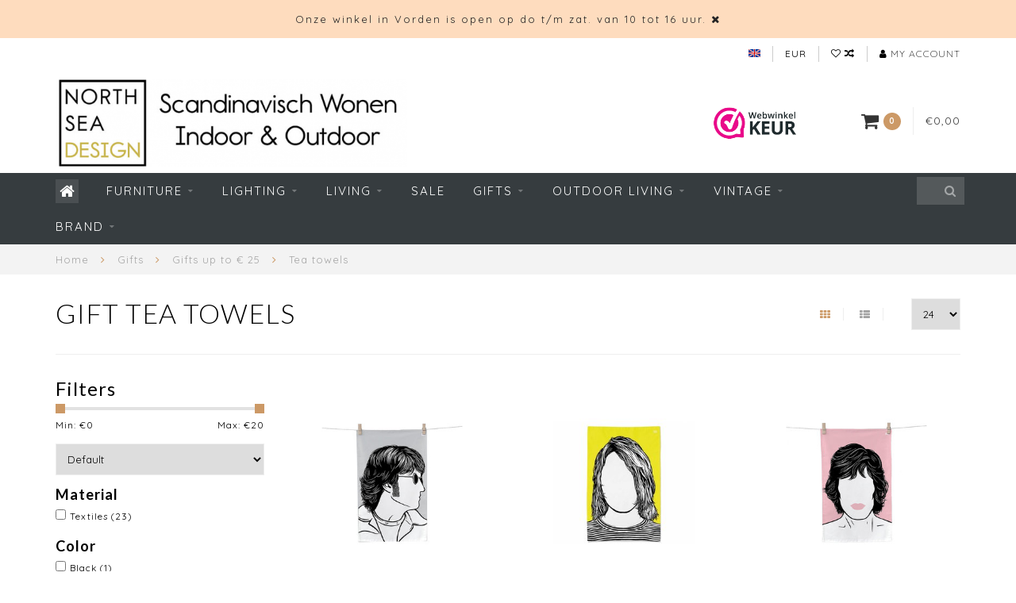

--- FILE ---
content_type: text/html;charset=utf-8
request_url: https://www.northseadesign.nl/en/gifts/gifts-up-to-25/tea-towels/
body_size: 19912
content:
<!DOCTYPE html>
<html lang="en">
  <head>
    
    <!--
        
        Theme Infinite | v1.5.3_0
        Theme designed and created by Dyvelopment - We are true e-commerce heroes!
        
        For custom Lightspeed eCom work like custom design or development,
        please contact us at www.dyvelopment.nl
        
    -->
    
    <meta charset="utf-8"/>
<!-- [START] 'blocks/head.rain' -->
<!--

  (c) 2008-2026 Lightspeed Netherlands B.V.
  http://www.lightspeedhq.com
  Generated: 19-01-2026 @ 12:02:32

-->
<link rel="canonical" href="https://www.northseadesign.nl/en/gifts/gifts-up-to-25/tea-towels/"/>
<link rel="alternate" href="https://www.northseadesign.nl/en/index.rss" type="application/rss+xml" title="New products"/>
<meta name="robots" content="noindex"/>
<link href="google.com/+NorthSeaDesignDeAapmetdegoudenRingRotterdam" rel="publisher"/>
<meta name="google-site-verification" content="MwUunNykXi1VrYcdyOIW_nQcSNZWbAiJEckkFTrIIe0"/>
<meta property="og:url" content="https://www.northseadesign.nl/en/gifts/gifts-up-to-25/tea-towels/?source=facebook"/>
<meta property="og:site_name" content="NORTH SEA DESIGN"/>
<meta property="og:title" content="Icons Tea towels from Pop stars Gift for everyone"/>
<meta property="og:description" content="Icons Gift Tea Towels, the gift that no one has yet, from Bold &amp; Noble with pop artists such as David Bowie, Michael Jackson, Elvis, Lennon or Prince."/>
<script>
/* DyApps Theme Addons config */
if( !window.dyapps ){ window.dyapps = {}; }
window.dyapps.addons = {
 "enabled": true,
 "created_at": "10-01-2023 20:21:50",
 "settings": {
    "matrix_separator": ",",
    "filterGroupSwatches": [],
    "swatchesForCustomFields": [],
    "plan": {
     "can_variant_group": true,
     "can_stockify": true,
     "can_vat_switcher": true,
     "can_age_popup": false,
     "can_custom_qty": false
    },
    "advancedVariants": {
     "enabled": false,
     "price_in_dropdown": true,
     "stockify_in_dropdown": true,
     "disable_out_of_stock": true,
     "grid_swatches_container_selector": ".dy-collection-grid-swatch-holder",
     "grid_swatches_position": "left",
     "grid_swatches_max_colors": 4,
     "grid_swatches_enabled": true,
     "variant_status_icon": false,
     "display_type": "select",
     "product_swatches_size": "default",
     "live_pricing": true
    },
    "age_popup": {
     "enabled": false,
     "logo_url": "",
     "image_footer_url": "",
     "text": {
                 
        "nl": {
         "content": "<h3>Bevestig je leeftijd<\/h3><p>Je moet 18 jaar of ouder zijn om deze website te bezoeken.<\/p>",
         "content_no": "<h3>Sorry!<\/h3><p>Je kunt deze website helaas niet bezoeken.<\/p>",
         "button_yes": "Ik ben 18 jaar of ouder",
         "button_no": "Ik ben jonger dan 18",
        } ,          
        "en": {
         "content": "<h3>Confirm your age<\/h3><p>You must be over the age of 18 to enter this website.<\/p>",
         "content_no": "<h3>Sorry!<\/h3><p>Unfortunately you cannot access this website.<\/p>",
         "button_yes": "I am 18 years or older",
         "button_no": "I am under 18",
        }        }
    },
    "stockify": {
     "enabled": false,
     "optin_policy": false,
     "api": "https://my.dyapps.io/api/public/c856f05923/stockify/subscribe",
     "text": {
                 
        "nl": {
         "email_placeholder": "Jouw e-mailadres",
         "button_trigger": "Geef me een seintje bij voorraad",
         "button_submit": "Houd me op de hoogte!",
         "title": "Laat je e-mailadres achter",
         "desc": "Helaas is dit product momenteel uitverkocht. Laat je e-mailadres achter en we sturen je een e-mail wanneer het product weer beschikbaar is.",
         "bottom_text": "We gebruiken je gegevens alleen voor deze email. Meer info in onze <a href=\"\/service\/privacy-policy\/\" target=\"_blank\">privacy policy<\/a>."
        } ,          
        "en": {
         "email_placeholder": "Your email address",
         "button_trigger": "Notify me when back in stock",
         "button_submit": "Keep me updated!",
         "title": "Leave your email address",
         "desc": "Unfortunately this item is out of stock right now. Leave your email address below and we'll send you an email when the item is available again.",
         "bottom_text": "We use your data to send this email. Read more in our <a href=\"\/service\/privacy-policy\/\" target=\"_blank\">privacy policy<\/a>."
        }        }
    },
    "categoryBanners": {
     "enabled": true,
     "mobile_breakpoint": "576px",
     "category_banner": [],
     "banners": {
             }
    }
 },
 "swatches": {
 "default": {"is_default": true, "type": "multi", "values": {"background-size": "10px 10px", "background-position": "0 0, 0 5px, 5px -5px, -5px 0px", "background-image": "linear-gradient(45deg, rgba(100,100,100,0.3) 25%, transparent 25%),  linear-gradient(-45deg, rgba(100,100,100,0.3) 25%, transparent 25%),  linear-gradient(45deg, transparent 75%, rgba(100,100,100,0.3) 75%),  linear-gradient(-45deg, transparent 75%, rgba(100,100,100,0.3) 75%)"}} ,   }
};
</script>
<!--[if lt IE 9]>
<script src="https://cdn.webshopapp.com/assets/html5shiv.js?2025-02-20"></script>
<![endif]-->
<!-- [END] 'blocks/head.rain' -->
    
    <title>Icons Tea towels from Pop stars Gift for everyone - NORTH SEA DESIGN</title>
    
    <meta name="description" content="Icons Gift Tea Towels, the gift that no one has yet, from Bold &amp; Noble with pop artists such as David Bowie, Michael Jackson, Elvis, Lennon or Prince." />
    <meta name="keywords" content="tea towel, pop stars, kitchen towel, tea towel bowie" />
    
    <meta http-equiv="X-UA-Compatible" content="IE=edge">
    <meta name="viewport" content="width=device-width, initial-scale=1.0, maximum-scale=1.0, user-scalable=0">
    <meta name="apple-mobile-web-app-capable" content="yes">
    <meta name="apple-mobile-web-app-status-bar-style" content="black">

    <link rel="shortcut icon" href="https://cdn.webshopapp.com/shops/50365/themes/93064/assets/favicon.ico?20260103113910" type="image/x-icon" />
    
        <meta name="format-detection" content="telephone=no">
    <meta name="format-detection" content="date=no">
    <meta name="format-detection" content="address=no">
    <meta name="format-detection" content="email=no">
        
    <script src="https://cdn.webshopapp.com/assets/jquery-1-9-1.js?2025-02-20"></script>
    
        <link href="//fonts.googleapis.com/css?family=Quicksand:400,300,600,700|Lato:300,400,600,700&amp;display=swap" rel="preload" as="style">
    <link href="//fonts.googleapis.com/css?family=Quicksand:400,300,600,700|Lato:300,400,600,700&amp;display=swap" rel="stylesheet">
        
    <link href="//maxcdn.bootstrapcdn.com/font-awesome/4.7.0/css/font-awesome.min.css" rel="stylesheet">
    
    <link rel="stylesheet" href="https://cdn.webshopapp.com/shops/50365/themes/93064/assets/bootstrap-min.css?20260103123635" />

    <link rel="stylesheet" href="https://cdn.webshopapp.com/assets/gui-2-0.css?2025-02-20" />
    <link rel="stylesheet" href="https://cdn.webshopapp.com/assets/gui-responsive-2-0.css?2025-02-20" />
    
    <link rel="stylesheet" href="https://cdn.webshopapp.com/shops/50365/themes/93064/assets/owlcarousel-v2.css?20260103123635" />
    
        
        <link rel="stylesheet" href="https://cdn.webshopapp.com/shops/50365/themes/93064/assets/style-min.css?20260103123635" />
        
    <!-- User defined styles -->
    <link rel="stylesheet" href="https://cdn.webshopapp.com/shops/50365/themes/93064/assets/settings.css?20260103123635" />
    <link rel="stylesheet" href="https://cdn.webshopapp.com/shops/50365/themes/93064/assets/custom.css?20260103123635" />
    
    <!--[if lte IE 9]>
      <script src="https://cdn.webshopapp.com/shops/50365/themes/93064/assets/ie.js?20260103123635"></script>
    <![endif]-->
    
    <script>
      /* Some global vars */
      var domain = 'https://www.northseadesign.nl/';
      var url = 'https://www.northseadesign.nl/en/';
      var mainUrl = 'https://www.northseadesign.nl/en/';
      var searchUrl = 'https://www.northseadesign.nl/en/search/';
      var cartUrl = 'https://www.northseadesign.nl/en/cart/';
      var checkoutUrl = 'https://www.northseadesign.nl/en/checkout/';
      var notification = 'open';
      var b2b = false;
      var freeShippingNotice = false;
      
      /* Quick settings */
      var enableQuickView = true;
      
      /* Some prefedined translations */
      var tContinueShopping = 'Continue shopping';
      var tProceedToCheckout = 'Proceed to checkout';
      var tViewProduct = 'View product';
      var tAddtoCart = 'Add to cart';
      var tNoInformationFound = 'No information found';
      var tView = 'View';
      var tCheckout = 'Checkout';
      var tLiveCartTotal = 'Total incl. tax';
      var tNavigation = 'Navigation';
      var tOnlyXProductsInStock = 'There are only XXX producten in stock, would you like to add them to the shopping cart?';
      var tInStock = 'In stock';
      var tOutOfStock = 'Out of stock';
      var tFreeShipping = 'Free shipping';
      var tAmountToFreeShipping = '';
      var tRequestedAmountNotAvailable = 'The requested quantity for XXX is not available';
      var tMinimumQty = 'The minimum order quantity for XXX is YYY';
      var tBackorder = 'Backorder';
      
      /* Cart data */
      var cartTotalIncl = parseFloat(0);
      var cartTotalExcl = parseFloat(0);
      var cartTotal = parseFloat(0);
      var currencySymbol = '€';
      
      var amountToFreeShipping = parseFloat(0);
      
            function getServerTime()
      {
        return new Date ("Jan 19, 2026 12:02:32 +0100");
      }
    </script>
    
        
        
      </head>
  <body class="">
    
        
    <div class="overlay">
      <i class="fa fa-times"></i>
    </div>
    
    <header>
      <!-- Notifications -->
<div id="notification">
      <a href="https://www.northseadesign.nl/nl/service/about/">Onze winkel in Vorden is open op do t/m zat. van 10 tot 16 uur.</a>
    
  <i class="fa fa-times" id="close-notification"></i>
</div>

<!-- Topbar -->
<div id="topbar">
  <div class="container">
    <div class="row">
      <div class="col-sm-6 hidden-xs hidden-xxs">
        <div id="topbar-text"></div>
      </div>
      <div class="col-sm-6 col-xs-12" id="topbar-right">
        
        <ul>
        <li class="languages">
          <a href="#"><span class="flags en"></span></a> <!--ENGLISH-->
                    	                                    
<ul>
    <li>
    <a lang="nl" title="Nederlands" href="https://www.northseadesign.nl/nl/go/category/9782268">
      <span class="flags nl"></span> NEDERLANDS
    </a>
  </li>
    <li>
    <a lang="en" title="English" href="https://www.northseadesign.nl/en/go/category/9782268">
      <span class="flags en"></span> ENGLISH
    </a>
  </li>
  </ul>                  </li>
        
        <li class="currencies">
          <a href="#"><span class="currency-EUR">EUR</span></a>
                    <ul>
                                                            <li><a href="https://www.northseadesign.nl/en/session/currency/gbp/"><span class="currency-GBP">GBP</span></a></li>
                                                <li><a href="https://www.northseadesign.nl/en/session/currency/usd/"><span class="currency-USD">USD</span></a></li>
                                                <li><a href="https://www.northseadesign.nl/en/session/currency/cny/"><span class="currency-CNY">CNY</span></a></li>
                                                <li><a href="https://www.northseadesign.nl/en/session/currency/hkd/"><span class="currency-HKD">HKD</span></a></li>
                                                <li><a href="https://www.northseadesign.nl/en/session/currency/jpy/"><span class="currency-JPY">JPY</span></a></li>
                                                <li><a href="https://www.northseadesign.nl/en/session/currency/dkk/"><span class="currency-DKK">DKK</span></a></li>
                                                <li><a href="https://www.northseadesign.nl/en/session/currency/sek/"><span class="currency-SEK">SEK</span></a></li>
                                  </ul>
                  </li>
        <li class="comparewishlist">
          <a href="https://www.northseadesign.nl/en/account/wishlist/"><i class="fa fa-heart-o"></i></a>
          <a href="https://www.northseadesign.nl/en/compare/"><i class="fa fa-random"></i></a>
        </li>
        <li class="account">
          <a href="https://www.northseadesign.nl/en/account/"><i class="fa fa-user"></i><span class="hidden-xs hidden-xxs"> My account</span></a>
        </li>
        </ul>
        
      </div>
    </div>
  </div>
</div>
<!-- End topbar -->

<div class="container" id="header">
  <div class="row">
    
    <div class="col-sm-5 col-xs-12" id="logo">
      
        <a href="https://www.northseadesign.nl/en/"><img class="" src="https://cdn.webshopapp.com/shops/50365/themes/93064/assets/logo.png?20260103113910" alt="Logo"></a>
      
    </div>
    
        
        
    <!--<div class="col-md-5 col-sm-7 hidden-xs hidden-xxs" id="hallmark">
            <img src="https://cdn.webshopapp.com/shops/50365/themes/93064/v/2542492/assets/hallmark.png?20250117133130" alt="">
          </div> -->
    
    <div class="header-right col-sm-7 hidden-xs hidden-xxs">
      
      <div id="hallmark">
                      <a href="https://www.webwinkelkeur.nl/webshop/North-Sea-Design_1207264 " target="_blank">
                  <img src="https://cdn.webshopapp.com/shops/50365/themes/93064/v/2542492/assets/hallmark.png?20250117133130" alt="" id="header-hallmark" onerror="$(this).hide();">
                </a>
                    </div>
      
      
      <!--<div class="cart-header-container">av -->
      <div class="cartheader hidden-sm hidden-xs hidden-xxs">
        <div class="cart-container cart maincart">
        
        <a href="https://www.northseadesign.nl/en/cart/">
        <div class="cart-icon">
          <i class="fa fa-shopping-cart"></i> <span id="qty" class="highlight-bg cart-total-qty">0</span>
        </div>
        
        <div id="cart-total">
          €0,00
        </div>
        </a>
        
        <div class="cart-content-holder">
          <div class="cart-content">
            <h4>Cart</h4>
                        
                          <p class="noproducts">You have no items in your shopping cart</p>
                      </div>
        </div>
        </div>
      </div>
      <!--</div>-->
      
      
    </div>
  </div>
</div>

<div class="cf"></div>
  

<div class="compact" id="navbar">
  <div class="container">
    <div class="row">
      <div class="col-md-12">
        <nav>
          <ul class="megamenu compact">
        <li class="hidden-sm hidden-xs hidden-xxs"><a href="https://www.northseadesign.nl/en/"><i class="fa fa-home home-icon" aria-hidden="true"></i></a></li>
        <!-- <li class="visible-sm visible-xs hamburger">
            <a href="https://www.northseadesign.nl/en/"><i class="fa fa-bars" aria-hidden="true"></i></a>
        </li>
        <li class="visible-xs mobile-cart">
            <a href="https://www.northseadesign.nl/en/cart/"><i class="fa fa-opencart" aria-hidden="true"></i> <span>(0)</span></a>
        </li> -->
        
                <li>
          <a href="https://www.northseadesign.nl/en/furniture/" class="dropdown">Furniture</a>
          
                    <span class="opensub visible-sm visible-xs visible-xxs"><i class="fa fa-plus-circle"></i></span>
          
          
                    <ul class="sub1 megamenu">
            <li>
              <div class="row">
              
                            
                                          <div class="col-md-9 col-sm-12 maxheight">
                          
                              <div class="col-md-3 sub-holder">
                  <h4><a href="https://www.northseadesign.nl/en/furniture/seats/">Seats</a></h4>
                  
                                      <ul class="sub2">
                                            <li>
                        <i class="fa fa-caret-right" aria-hidden="true"></i> <a href="https://www.northseadesign.nl/en/furniture/seats/chairs/">Chairs</a>
                      </li>
                                            <li>
                        <i class="fa fa-caret-right" aria-hidden="true"></i> <a href="https://www.northseadesign.nl/en/furniture/seats/armchairs/">Armchairs</a>
                      </li>
                                            <li>
                        <i class="fa fa-caret-right" aria-hidden="true"></i> <a href="https://www.northseadesign.nl/en/furniture/seats/sofa-bench/">Sofa &amp; Bench</a>
                      </li>
                                            <li>
                        <i class="fa fa-caret-right" aria-hidden="true"></i> <a href="https://www.northseadesign.nl/en/furniture/seats/stools-seat-cushions/">Stools &amp; Seat Cushions</a>
                      </li>
                                          </ul>
                                  </div>
                
                                              <div class="col-md-3 sub-holder">
                  <h4><a href="https://www.northseadesign.nl/en/furniture/tables-and-side-tables/">Tables and Side tables</a></h4>
                  
                                      <ul class="sub2">
                                            <li>
                        <i class="fa fa-caret-right" aria-hidden="true"></i> <a href="https://www.northseadesign.nl/en/furniture/tables-and-side-tables/dining-tables/">Dining tables</a>
                      </li>
                                            <li>
                        <i class="fa fa-caret-right" aria-hidden="true"></i> <a href="https://www.northseadesign.nl/en/furniture/tables-and-side-tables/coffee-tables/">Coffee Tables</a>
                      </li>
                                            <li>
                        <i class="fa fa-caret-right" aria-hidden="true"></i> <a href="https://www.northseadesign.nl/en/furniture/tables-and-side-tables/desks/">Desks</a>
                      </li>
                                            <li>
                        <i class="fa fa-caret-right" aria-hidden="true"></i> <a href="https://www.northseadesign.nl/en/furniture/tables-and-side-tables/side-tables/">Side Tables</a>
                      </li>
                                          </ul>
                                  </div>
                
                                              <div class="col-md-3 sub-holder">
                  <h4><a href="https://www.northseadesign.nl/en/furniture/relaxing-chairs/">Relaxing Chairs</a></h4>
                  
                                  </div>
                
                                              <div class="col-md-3 sub-holder">
                  <h4><a href="https://www.northseadesign.nl/en/furniture/storage/">Storage</a></h4>
                  
                                      <ul class="sub2">
                                            <li>
                        <i class="fa fa-caret-right" aria-hidden="true"></i> <a href="https://www.northseadesign.nl/en/furniture/storage/racks-shelves/">Racks &amp; Shelves</a>
                      </li>
                                          </ul>
                                  </div>
                
                                  <div class="cf"></div>
                                              <div class="col-md-3 sub-holder">
                  <h4><a href="https://www.northseadesign.nl/en/furniture/outdoor/">OUTDOOR</a></h4>
                  
                                      <ul class="sub2">
                                            <li>
                        <i class="fa fa-caret-right" aria-hidden="true"></i> <a href="https://www.northseadesign.nl/en/furniture/outdoor/outdoor-dining-lounge-chairs/">Outdoor Dining &amp; Lounge Chairs</a>
                      </li>
                                            <li>
                        <i class="fa fa-caret-right" aria-hidden="true"></i> <a href="https://www.northseadesign.nl/en/furniture/outdoor/design-garden-tables/">Design garden tables</a>
                      </li>
                                          </ul>
                                  </div>
                
                                              <div class="col-md-3 sub-holder">
                  <h4><a href="https://www.northseadesign.nl/en/furniture/workspace/">Workspace</a></h4>
                  
                                  </div>
                
                                              <div class="col-md-3 sub-holder">
                  <h4><a href="https://www.northseadesign.nl/en/furniture/hans-wegner-designs/">Hans Wegner Designs</a></h4>
                  
                                  </div>
                
                                              <div class="col-md-3 sub-holder">
                  <h4><a href="https://www.northseadesign.nl/en/furniture/furniture-maintenance/">Furniture Maintenance </a></h4>
                  
                                  </div>
                
                                  <div class="cf"></div>
                                            
              </div>
              
                            <div class="col-md-3 hidden-sm hidden-xs hidden-xxs">
                <a href="#"><img src="https://cdn.webshopapp.com/shops/50365/files/325173195/300x300x1/image.jpg" class="img-responsive subcat-image" alt="Furniture"></a>
              </div>
                            
              </div>
              
            </li>
          </ul>
                    
                    

        </li>
                <li>
          <a href="https://www.northseadesign.nl/en/lighting/" class="dropdown">Lighting</a>
          
                    <span class="opensub visible-sm visible-xs visible-xxs"><i class="fa fa-plus-circle"></i></span>
          
          
                    <ul class="sub1 megamenu">
            <li>
              <div class="row">
              
                            
                                          <div class="col-md-9 col-sm-12 maxheight">
                          
                              <div class="col-md-3 sub-holder">
                  <h4><a href="https://www.northseadesign.nl/en/lighting/hanging-lamps/">Hanging Lamps</a></h4>
                  
                                      <ul class="sub2">
                                            <li>
                        <i class="fa fa-caret-right" aria-hidden="true"></i> <a href="https://www.northseadesign.nl/en/lighting/hanging-lamps/light-bulbs/">Light bulbs</a>
                      </li>
                                            <li>
                        <i class="fa fa-caret-right" aria-hidden="true"></i> <a href="https://www.northseadesign.nl/en/lighting/hanging-lamps/cable-fitting/">Cable &amp; Fitting</a>
                      </li>
                                          </ul>
                                  </div>
                
                                              <div class="col-md-3 sub-holder">
                  <h4><a href="https://www.northseadesign.nl/en/lighting/wall-lights/">Wall lights</a></h4>
                  
                                  </div>
                
                                              <div class="col-md-3 sub-holder">
                  <h4><a href="https://www.northseadesign.nl/en/lighting/table-lamps/">Table lamps</a></h4>
                  
                                  </div>
                
                                              <div class="col-md-3 sub-holder">
                  <h4><a href="https://www.northseadesign.nl/en/lighting/floor-lamps/">Floor lamps</a></h4>
                  
                                  </div>
                
                                  <div class="cf"></div>
                                              <div class="col-md-3 sub-holder">
                  <h4><a href="https://www.northseadesign.nl/en/lighting/daylight-lamps/">Daylight lamps</a></h4>
                  
                                  </div>
                
                                              <div class="col-md-3 sub-holder">
                  <h4><a href="https://www.northseadesign.nl/en/lighting/outdoor-lamps/">Outdoor Lamps</a></h4>
                  
                                  </div>
                
                                              <div class="col-md-3 sub-holder">
                  <h4><a href="https://www.northseadesign.nl/en/lighting/outlet-lighting/">OUTLET Lighting</a></h4>
                  
                                  </div>
                
                                            
              </div>
              
                            <div class="col-md-3 hidden-sm hidden-xs hidden-xxs">
                <a href="#"><img src="https://cdn.webshopapp.com/shops/50365/files/328051979/300x300x1/image.jpg" class="img-responsive subcat-image" alt="Lighting"></a>
              </div>
                            
              </div>
              
            </li>
          </ul>
                    
                    

        </li>
                <li>
          <a href="https://www.northseadesign.nl/en/living/" class="dropdown">Living</a>
          
                    <span class="opensub visible-sm visible-xs visible-xxs"><i class="fa fa-plus-circle"></i></span>
          
          
                    <ul class="sub1 megamenu">
            <li>
              <div class="row">
              
                            
                                          <div class="col-md-9 col-sm-12 maxheight">
                          
                              <div class="col-md-3 sub-holder">
                  <h4><a href="https://www.northseadesign.nl/en/living/candlesticks/">Candlesticks</a></h4>
                  
                                  </div>
                
                                              <div class="col-md-3 sub-holder">
                  <h4><a href="https://www.northseadesign.nl/en/living/cushions-throws/">Cushions &amp; Throws</a></h4>
                  
                                  </div>
                
                                              <div class="col-md-3 sub-holder">
                  <h4><a href="https://www.northseadesign.nl/en/living/rugs/">Rugs</a></h4>
                  
                                  </div>
                
                                              <div class="col-md-3 sub-holder">
                  <h4><a href="https://www.northseadesign.nl/en/living/cook-dine/">Cook &amp; Dine</a></h4>
                  
                                      <ul class="sub2">
                                            <li>
                        <i class="fa fa-caret-right" aria-hidden="true"></i> <a href="https://www.northseadesign.nl/en/living/cook-dine/kitchen-accessories/">Kitchen Accessories</a>
                      </li>
                                            <li>
                        <i class="fa fa-caret-right" aria-hidden="true"></i> <a href="https://www.northseadesign.nl/en/living/cook-dine/lighting/">Lighting</a>
                      </li>
                                            <li>
                        <i class="fa fa-caret-right" aria-hidden="true"></i> <a href="https://www.northseadesign.nl/en/living/cook-dine/furniture/">Furniture</a>
                      </li>
                                            <li>
                        <i class="fa fa-caret-right" aria-hidden="true"></i> <a href="https://www.northseadesign.nl/en/living/cook-dine/rugs-kitchen/">Rugs Kitchen</a>
                      </li>
                                            <li>
                        <i class="fa fa-caret-right" aria-hidden="true"></i> <a href="https://www.northseadesign.nl/en/living/cook-dine/textile/">Textile</a>
                      </li>
                                          </ul>
                                  </div>
                
                                  <div class="cf"></div>
                                              <div class="col-md-3 sub-holder">
                  <h4><a href="https://www.northseadesign.nl/en/living/storage/">Storage</a></h4>
                  
                                      <ul class="sub2">
                                            <li>
                        <i class="fa fa-caret-right" aria-hidden="true"></i> <a href="https://www.northseadesign.nl/en/living/storage/baskets-boxes/">Baskets &amp; Boxes</a>
                      </li>
                                            <li>
                        <i class="fa fa-caret-right" aria-hidden="true"></i> <a href="https://www.northseadesign.nl/en/living/storage/small-furniture/">Small furniture</a>
                      </li>
                                            <li>
                        <i class="fa fa-caret-right" aria-hidden="true"></i> <a href="https://www.northseadesign.nl/en/living/storage/hooks/">Hooks</a>
                      </li>
                                            <li>
                        <i class="fa fa-caret-right" aria-hidden="true"></i> <a href="https://www.northseadesign.nl/en/living/storage/cases-bags/">Cases &amp; Bags</a>
                      </li>
                                          </ul>
                                  </div>
                
                                              <div class="col-md-3 sub-holder">
                  <h4><a href="https://www.northseadesign.nl/en/living/wall-decoration/">Wall Decoration</a></h4>
                  
                                      <ul class="sub2">
                                            <li>
                        <i class="fa fa-caret-right" aria-hidden="true"></i> <a href="https://www.northseadesign.nl/en/living/wall-decoration/silkscreens/">Silkscreens</a>
                      </li>
                                            <li>
                        <i class="fa fa-caret-right" aria-hidden="true"></i> <a href="https://www.northseadesign.nl/en/living/wall-decoration/posters-frames/">Posters &amp; Frames</a>
                      </li>
                                          </ul>
                                  </div>
                
                                              <div class="col-md-3 sub-holder">
                  <h4><a href="https://www.northseadesign.nl/en/living/spring/">Spring</a></h4>
                  
                                  </div>
                
                                              <div class="col-md-3 sub-holder">
                  <h4><a href="https://www.northseadesign.nl/en/living/vases-planters/">Vases &amp; Planters</a></h4>
                  
                                  </div>
                
                                  <div class="cf"></div>
                                              <div class="col-md-3 sub-holder">
                  <h4><a href="https://www.northseadesign.nl/en/living/nursery/">Nursery</a></h4>
                  
                                  </div>
                
                                            
              </div>
              
                            <div class="col-md-3 hidden-sm hidden-xs hidden-xxs">
                <a href="#"><img src="https://cdn.webshopapp.com/shops/50365/files/328051641/300x300x1/image.jpg" class="img-responsive subcat-image" alt="Living"></a>
              </div>
                            
              </div>
              
            </li>
          </ul>
                    
                    

        </li>
                <li>
          <a href="https://www.northseadesign.nl/en/sale/" class="">SALE</a>
          
          
          
                    
                    

        </li>
                <li>
          <a href="https://www.northseadesign.nl/en/gifts/" class="dropdown">Gifts</a>
          
                    <span class="opensub visible-sm visible-xs visible-xxs"><i class="fa fa-plus-circle"></i></span>
          
          
                    <ul class="sub1 megamenu">
            <li>
              <div class="row">
              
                            
                                          <div class="col-md-9 col-sm-12 maxheight">
                          
                              <div class="col-md-3 sub-holder">
                  <h4><a href="https://www.northseadesign.nl/en/gifts/gift-card/">Gift Card</a></h4>
                  
                                  </div>
                
                                              <div class="col-md-3 sub-holder">
                  <h4><a href="https://www.northseadesign.nl/en/gifts/new-home/">New Home</a></h4>
                  
                                  </div>
                
                                              <div class="col-md-3 sub-holder">
                  <h4><a href="https://www.northseadesign.nl/en/gifts/kids-present/">Kids Present</a></h4>
                  
                                  </div>
                
                                              <div class="col-md-3 sub-holder">
                  <h4><a href="https://www.northseadesign.nl/en/gifts/foodies/">Foodies</a></h4>
                  
                                  </div>
                
                                  <div class="cf"></div>
                                              <div class="col-md-3 sub-holder">
                  <h4><a href="https://www.northseadesign.nl/en/gifts/gifts-up-to-25/">Gifts up to € 25</a></h4>
                  
                                      <ul class="sub2">
                                            <li>
                        <i class="fa fa-caret-right" aria-hidden="true"></i> <a href="https://www.northseadesign.nl/en/gifts/gifts-up-to-25/tea-towels/">Tea towels</a>
                      </li>
                                            <li>
                        <i class="fa fa-caret-right" aria-hidden="true"></i> <a href="https://www.northseadesign.nl/en/gifts/gifts-up-to-25/posters-prints/">Posters &amp; Prints</a>
                      </li>
                                            <li>
                        <i class="fa fa-caret-right" aria-hidden="true"></i> <a href="https://www.northseadesign.nl/en/gifts/gifts-up-to-25/home-presents/">Home presents</a>
                      </li>
                                          </ul>
                                  </div>
                
                                              <div class="col-md-3 sub-holder">
                  <h4><a href="https://www.northseadesign.nl/en/gifts/gifts-from-25-to-50/">Gifts from € 25 to € 50</a></h4>
                  
                                  </div>
                
                                              <div class="col-md-3 sub-holder">
                  <h4><a href="https://www.northseadesign.nl/en/gifts/gifts-50-75/">Gifts € 50 - € 75</a></h4>
                  
                                  </div>
                
                                              <div class="col-md-3 sub-holder">
                  <h4><a href="https://www.northseadesign.nl/en/gifts/luxury-gifts/">Luxury Gifts</a></h4>
                  
                                  </div>
                
                                  <div class="cf"></div>
                                            
              </div>
              
                            <div class="col-md-3 hidden-sm hidden-xs hidden-xxs">
                <a href="#"><img src="https://cdn.webshopapp.com/shops/50365/files/328051867/300x300x1/image.jpg" class="img-responsive subcat-image" alt="Gifts"></a>
              </div>
                            
              </div>
              
            </li>
          </ul>
                    
                    

        </li>
                <li>
          <a href="https://www.northseadesign.nl/en/outdoor-living/" class="dropdown">Outdoor living</a>
          
                    <span class="opensub visible-sm visible-xs visible-xxs"><i class="fa fa-plus-circle"></i></span>
          
          
                    <ul class="sub1 megamenu">
            <li>
              <div class="row">
              
                            
                                          <div class="col-md-9 col-sm-12 maxheight">
                          
                              <div class="col-md-3 sub-holder">
                  <h4><a href="https://www.northseadesign.nl/en/outdoor-living/outdoor-seats/">Outdoor seats</a></h4>
                  
                                      <ul class="sub2">
                                            <li>
                        <i class="fa fa-caret-right" aria-hidden="true"></i> <a href="https://www.northseadesign.nl/en/outdoor-living/outdoor-seats/garden-chairs/">Garden Chairs</a>
                      </li>
                                            <li>
                        <i class="fa fa-caret-right" aria-hidden="true"></i> <a href="https://www.northseadesign.nl/en/outdoor-living/outdoor-seats/outdoor-lounge-furniture/">Outdoor lounge furniture</a>
                      </li>
                                          </ul>
                                  </div>
                
                                              <div class="col-md-3 sub-holder">
                  <h4><a href="https://www.northseadesign.nl/en/outdoor-living/design-outdoor-tables/">Design Outdoor Tables</a></h4>
                  
                                  </div>
                
                                              <div class="col-md-3 sub-holder">
                  <h4><a href="https://www.northseadesign.nl/en/outdoor-living/outdoor-lighting/">Outdoor Lighting</a></h4>
                  
                                  </div>
                
                                              <div class="col-md-3 sub-holder">
                  <h4><a href="https://www.northseadesign.nl/en/outdoor-living/outdoor-rugs/">Outdoor Rugs</a></h4>
                  
                                  </div>
                
                                  <div class="cf"></div>
                                              <div class="col-md-3 sub-holder">
                  <h4><a href="https://www.northseadesign.nl/en/outdoor-living/outdoor-accessories/">Outdoor Accessories</a></h4>
                  
                                  </div>
                
                                              <div class="col-md-3 sub-holder">
                  <h4><a href="https://www.northseadesign.nl/en/outdoor-living/garden-sale/">Garden sale</a></h4>
                  
                                  </div>
                
                                            
              </div>
              
                            <div class="col-md-3 hidden-sm hidden-xs hidden-xxs">
                <a href="#"><img src="https://cdn.webshopapp.com/shops/50365/files/328051467/300x300x1/image.jpg" class="img-responsive subcat-image" alt="Outdoor living"></a>
              </div>
                            
              </div>
              
            </li>
          </ul>
                    
                    

        </li>
                <li>
          <a href="https://www.northseadesign.nl/en/vintage/" class="dropdown">Vintage</a>
          
                    <span class="opensub visible-sm visible-xs visible-xxs"><i class="fa fa-plus-circle"></i></span>
          
          
                    <ul class="sub1 megamenu">
            <li>
              <div class="row">
              
                            
                                          <div class="col-md-9 col-sm-12 maxheight">
                          
                              <div class="col-md-3 sub-holder">
                  <h4><a href="https://www.northseadesign.nl/en/vintage/vintage-lamps/">Vintage Lamps</a></h4>
                  
                                  </div>
                
                                              <div class="col-md-3 sub-holder">
                  <h4><a href="https://www.northseadesign.nl/en/vintage/vintage-furniture/">Vintage Furniture</a></h4>
                  
                                  </div>
                
                                              <div class="col-md-3 sub-holder">
                  <h4><a href="https://www.northseadesign.nl/en/vintage/interior-accessories/">Interior Accessories</a></h4>
                  
                                  </div>
                
                                            
              </div>
              
                            <div class="col-md-3 hidden-sm hidden-xs hidden-xxs">
                <a href="#"><img src="https://cdn.webshopapp.com/shops/50365/files/118256912/300x300x1/image.jpg" class="img-responsive subcat-image" alt="Vintage"></a>
              </div>
                            
              </div>
              
            </li>
          </ul>
                    
                    

        </li>
                <li>
          <a href="https://www.northseadesign.nl/en/brand/" class="dropdown">Brand</a>
          
                    <span class="opensub visible-sm visible-xs visible-xxs"><i class="fa fa-plus-circle"></i></span>
          
          
                    <ul class="sub1 megamenu">
            <li>
              <div class="row">
              
                            
                                          <div class="col-md-9 col-sm-12 maxheight">
                          
                              <div class="col-md-3 sub-holder">
                  <h4><a href="https://www.northseadesign.nl/en/brand/audo-copenhagen/">Audo Copenhagen</a></h4>
                  
                                  </div>
                
                                              <div class="col-md-3 sub-holder">
                  <h4><a href="https://www.northseadesign.nl/en/brand/architectmade/">Architectmade</a></h4>
                  
                                  </div>
                
                                              <div class="col-md-3 sub-holder">
                  <h4><a href="https://www.northseadesign.nl/en/brand/carl-hansen-son/">Carl Hansen &amp; Søn</a></h4>
                  
                                      <ul class="sub2">
                                            <li>
                        <i class="fa fa-caret-right" aria-hidden="true"></i> <a href="https://www.northseadesign.nl/en/brand/carl-hansen-son/tables/">Tables</a>
                      </li>
                                            <li>
                        <i class="fa fa-caret-right" aria-hidden="true"></i> <a href="https://www.northseadesign.nl/en/brand/carl-hansen-son/chairs/">Chairs</a>
                      </li>
                                            <li>
                        <i class="fa fa-caret-right" aria-hidden="true"></i> <a href="https://www.northseadesign.nl/en/brand/carl-hansen-son/easy-chairs/">Easy Chairs</a>
                      </li>
                                            <li>
                        <i class="fa fa-caret-right" aria-hidden="true"></i> <a href="https://www.northseadesign.nl/en/brand/carl-hansen-son/chs-campaign-34/">CHS Campaign 3=4</a>
                      </li>
                                          </ul>
                                  </div>
                
                                              <div class="col-md-3 sub-holder">
                  <h4><a href="https://www.northseadesign.nl/en/brand/farstrup/">Farstrup</a></h4>
                  
                                  </div>
                
                                  <div class="cf"></div>
                                              <div class="col-md-3 sub-holder">
                  <h4><a href="https://www.northseadesign.nl/en/brand/getama/">Getama</a></h4>
                  
                                  </div>
                
                                              <div class="col-md-3 sub-holder">
                  <h4><a href="https://www.northseadesign.nl/en/brand/glowbus/">Glowbus</a></h4>
                  
                                  </div>
                
                                              <div class="col-md-3 sub-holder">
                  <h4><a href="https://www.northseadesign.nl/en/brand/guardian/">Guardian </a></h4>
                  
                                  </div>
                
                                              <div class="col-md-3 sub-holder">
                  <h4><a href="https://www.northseadesign.nl/en/brand/house-of-finn-juhl/">House of Finn Juhl</a></h4>
                  
                                  </div>
                
                                  <div class="cf"></div>
                                              <div class="col-md-3 sub-holder">
                  <h4><a href="https://www.northseadesign.nl/en/brand/houe/">HOUE</a></h4>
                  
                                  </div>
                
                                              <div class="col-md-3 sub-holder">
                  <h4><a href="https://www.northseadesign.nl/en/brand/jl-moeller/">J.L. Møller</a></h4>
                  
                                  </div>
                
                                              <div class="col-md-3 sub-holder">
                  <h4><a href="https://www.northseadesign.nl/en/brand/kaehler/">Kähler</a></h4>
                  
                                      <ul class="sub2">
                                            <li>
                        <i class="fa fa-caret-right" aria-hidden="true"></i> <a href="https://www.northseadesign.nl/en/brand/kaehler/urbania-lighthouses/">Urbania Lighthouses</a>
                      </li>
                                          </ul>
                                  </div>
                
                                              <div class="col-md-3 sub-holder">
                  <h4><a href="https://www.northseadesign.nl/en/brand/kay-bojesen/">Kay Bojesen</a></h4>
                  
                                  </div>
                
                                  <div class="cf"></div>
                                              <div class="col-md-3 sub-holder">
                  <h4><a href="https://www.northseadesign.nl/en/brand/louis-poulsen/">Louis Poulsen</a></h4>
                  
                                  </div>
                
                                              <div class="col-md-3 sub-holder">
                  <h4><a href="https://www.northseadesign.nl/en/brand/lyfa/">LYFA</a></h4>
                  
                                  </div>
                
                                              <div class="col-md-3 sub-holder">
                  <h4><a href="https://www.northseadesign.nl/en/brand/magnus-olesen/">Magnus Olesen</a></h4>
                  
                                  </div>
                
                                              <div class="col-md-3 sub-holder">
                  <h4><a href="https://www.northseadesign.nl/en/brand/marimekko/">Marimekko</a></h4>
                  
                                  </div>
                
                                  <div class="cf"></div>
                                              <div class="col-md-3 sub-holder">
                  <h4><a href="https://www.northseadesign.nl/en/brand/martinelli-luce/">Martinelli Luce</a></h4>
                  
                                  </div>
                
                                              <div class="col-md-3 sub-holder">
                  <h4><a href="https://www.northseadesign.nl/en/brand/moebe/">Moebe</a></h4>
                  
                                  </div>
                
                                              <div class="col-md-3 sub-holder">
                  <h4><a href="https://www.northseadesign.nl/en/brand/montana/">Montana</a></h4>
                  
                                  </div>
                
                                              <div class="col-md-3 sub-holder">
                  <h4><a href="https://www.northseadesign.nl/en/brand/pandul/">Pandul</a></h4>
                  
                                  </div>
                
                                  <div class="cf"></div>
                                              <div class="col-md-3 sub-holder">
                  <h4><a href="https://www.northseadesign.nl/en/brand/pappelina/">Pappelina</a></h4>
                  
                                  </div>
                
                                              <div class="col-md-3 sub-holder">
                  <h4><a href="https://www.northseadesign.nl/en/brand/sika-design/">Sika Design</a></h4>
                  
                                  </div>
                
                                              <div class="col-md-3 sub-holder">
                  <h4><a href="https://www.northseadesign.nl/en/brand/stoff-nagel/">Stoff Nagel</a></h4>
                  
                                  </div>
                
                                              <div class="col-md-3 sub-holder">
                  <h4><a href="https://www.northseadesign.nl/en/brand/vistosi/">Vistosi</a></h4>
                  
                                  </div>
                
                                  <div class="cf"></div>
                                              <div class="col-md-3 sub-holder">
                  <h4><a href="https://www.northseadesign.nl/en/brand/weltevree/">Weltevree</a></h4>
                  
                                  </div>
                
                                              <div class="col-md-3 sub-holder">
                  <h4><a href="https://www.northseadesign.nl/en/brand/anvia/">ANVIA</a></h4>
                  
                                  </div>
                
                                              <div class="col-md-3 sub-holder">
                  <h4><a href="https://www.northseadesign.nl/en/brand/bold-noble/">Bold &amp; Noble</a></h4>
                  
                                  </div>
                
                                              <div class="col-md-3 sub-holder">
                  <h4><a href="https://www.northseadesign.nl/en/brand/by-rydens/">By Rydéns</a></h4>
                  
                                  </div>
                
                                  <div class="cf"></div>
                                              <div class="col-md-3 sub-holder">
                  <h4><a href="https://www.northseadesign.nl/en/brand/finarte/">Finarte</a></h4>
                  
                                  </div>
                
                                              <div class="col-md-3 sub-holder">
                  <h4><a href="https://www.northseadesign.nl/en/brand/frama-cph/">Frama Cph</a></h4>
                  
                                  </div>
                
                                              <div class="col-md-3 sub-holder">
                  <h4><a href="https://www.northseadesign.nl/en/brand/cane-line/">Cane-line</a></h4>
                  
                                  </div>
                
                                              <div class="col-md-3 sub-holder">
                  <h4><a href="https://www.northseadesign.nl/en/brand/house-doctor/">House Doctor</a></h4>
                  
                                  </div>
                
                                  <div class="cf"></div>
                                              <div class="col-md-3 sub-holder">
                  <h4><a href="https://www.northseadesign.nl/en/brand/ro-collection/">Ro Collection</a></h4>
                  
                                  </div>
                
                                              <div class="col-md-3 sub-holder">
                  <h4><a href="https://www.northseadesign.nl/en/brand/liljebergs/">Liljebergs</a></h4>
                  
                                  </div>
                
                                              <div class="col-md-3 sub-holder">
                  <h4><a href="https://www.northseadesign.nl/en/brand/oyoy-living-design/">Oyoy Living Design</a></h4>
                  
                                  </div>
                
                                              <div class="col-md-3 sub-holder">
                  <h4><a href="https://www.northseadesign.nl/en/brand/vanilla-fly/">Vanilla Fly</a></h4>
                  
                                      <ul class="sub2">
                                            <li>
                        <i class="fa fa-caret-right" aria-hidden="true"></i> <a href="https://www.northseadesign.nl/en/brand/vanilla-fly/prints-20x25-cm/">Prints 20x25 cm</a>
                      </li>
                                            <li>
                        <i class="fa fa-caret-right" aria-hidden="true"></i> <a href="https://www.northseadesign.nl/en/brand/vanilla-fly/prints-30x40-cm/">Prints 30x40 cm</a>
                      </li>
                                            <li>
                        <i class="fa fa-caret-right" aria-hidden="true"></i> <a href="https://www.northseadesign.nl/en/brand/vanilla-fly/prints-50x50-cm/">Prints 50X50 cm</a>
                      </li>
                                          </ul>
                                  </div>
                
                                  <div class="cf"></div>
                                              <div class="col-md-3 sub-holder">
                  <h4><a href="https://www.northseadesign.nl/en/brand/relaxound/">Relaxound</a></h4>
                  
                                  </div>
                
                                              <div class="col-md-3 sub-holder">
                  <h4><a href="https://www.northseadesign.nl/en/brand/verpan/">Verpan</a></h4>
                  
                                  </div>
                
                                              <div class="col-md-3 sub-holder">
                  <h4><a href="https://www.northseadesign.nl/en/brand/fredericia/">Fredericia</a></h4>
                  
                                  </div>
                
                                              <div class="col-md-3 sub-holder">
                  <h4><a href="https://www.northseadesign.nl/en/brand/bernh-pedersen-soen/">Bernh. Pedersen &amp; Søn</a></h4>
                  
                                  </div>
                
                                  <div class="cf"></div>
                                            
              </div>
              
                            <div class="col-md-3 hidden-sm hidden-xs hidden-xxs">
                <a href="#"><img src="https://cdn.webshopapp.com/shops/50365/files/118261967/300x300x1/image.jpg" class="img-responsive subcat-image" alt="Brand"></a>
              </div>
                            
              </div>
              
            </li>
          </ul>
                    
                    

        </li>
              
          
  			  			  			        
                
        <!-- <li id="search">
          <form action="https://www.northseadesign.nl/en/search/" id="searchform" method="get">
            <input type="text" id="searchbox" name="q" placeholder="" autocomplete="off"><i class="fa fa-search" aria-hidden="true"></i><i class="fa fa-times clearsearch" aria-hidden="true"></i>
          </form>
        </li> -->
        
        <!-- <li id="navcart">
          <a href="https://www.northseadesign.nl/en/cart/"><i class="fa fa-shopping-cart" aria-hidden="true"></i></a>
        </li> -->
      </ul>
      
      <span id="mobilenav" class="visible-xxs visible-xs visible-sm">
        <a href="https://www.northseadesign.nl/en/"><i class="fa fa-bars" aria-hidden="true"></i></a>
      </span>
      <span id="mobilecart" class="visible-xxs visible-xs visible-sm">
        <a href="https://www.northseadesign.nl/en/cart/"><i class="fa fa-shopping-cart" aria-hidden="true"></i> <span>(0)</span></a>
      </span>
      
      <div id="search">
        <form action="https://www.northseadesign.nl/en/search/" id="searchform" method="get">
          <input type="text" id="searchbox" class="" name="q" placeholder="" autocomplete="off"><i class="fa fa-search" aria-hidden="true"></i><i class="fa fa-times clearsearch" aria-hidden="true"></i>
        </form>
            
        <div id="searchcontent" class="hidden-xs hidden-xxs">
          <div id="searchresults"></div>
          <div class="more"><a href="#" class="search-viewall">View all results <span>(0)</span></a></div>
          <div class="noresults">No products found</div>
        </div>
      </div>
      <div id="stickycart" class="hidden-xxs hidden-xs hidden-sm">
        <div class="cart">
          <a href="https://www.northseadesign.nl/en/cart/">
            <span class="stickyicon"><i class="fa fa-shopping-cart" aria-hidden="true"></i></span> <span class="stickyqty cart-total-qty">0</span>
          </a>
          <div class="cart-content-holder">
            
          </div>
        </div>
      </div>
      <!-- <div id="searchcontent">
        <div id="searchresults"></div>
        <div class="more"><a href="#">View all results <span>(0)</span></a></div>
        <div class="noresults">No products found</div>
      </div> -->        </nav>
      </div>
    </div>
  </div>
</div>

    </header>
    
        <div itemscope itemtype="http://schema.org/BreadcrumbList" class="breadcrumbs">
  <div class="container">
    <div class="row">
      <div class="col-md-12">
        <a href="https://www.northseadesign.nl/en/" title="Home">Home</a>
        
                        <span itemprop="itemListElement" itemscope itemtype="http://schema.org/ListItem">
        <i class="fa fa-angle-right highlight-txt"></i> <a href="https://www.northseadesign.nl/en/gifts/" itemprop="item"><span itemprop="name">Gifts</span></a>
          <meta itemprop="position" content="1" />
        </span>
                        <span itemprop="itemListElement" itemscope itemtype="http://schema.org/ListItem">
        <i class="fa fa-angle-right highlight-txt"></i> <a href="https://www.northseadesign.nl/en/gifts/gifts-up-to-25/" itemprop="item"><span itemprop="name">Gifts up to € 25</span></a>
          <meta itemprop="position" content="2" />
        </span>
                        <span itemprop="itemListElement" itemscope itemtype="http://schema.org/ListItem">
        <i class="fa fa-angle-right highlight-txt"></i> <a href="https://www.northseadesign.nl/en/gifts/gifts-up-to-25/tea-towels/" itemprop="item"><span itemprop="name">Tea towels</span></a>
          <meta itemprop="position" content="3" />
        </span>
                      </div>
    </div>
  </div>
</div>        
        
    <div class="container collection category-header">

  <div class="row rowmargin">
    <div class="col-sm-8 category-title">
      <h1>Gift Tea Towels</h1>
    </div>
    <div class="col-sm-4 filters-top">
        <a href="https://www.northseadesign.nl/en/gifts/gifts-up-to-25/tea-towels/" class="active"><i class="fa fa-th"></i></a>
        <a href="https://www.northseadesign.nl/en/gifts/gifts-up-to-25/tea-towels/?mode=list" class=""><i class="fa fa-th-list"></i></a>
        <select onchange="document.location=$(this).find(':selected').attr('data-url')">
            <option value="24" data-url="https://www.northseadesign.nl/en/gifts/gifts-up-to-25/tea-towels/">24</option>
                                    <option value="6" data-url="https://www.northseadesign.nl/en/gifts/gifts-up-to-25/tea-towels/?limit=6">6</option>
                                                <option value="12" data-url="https://www.northseadesign.nl/en/gifts/gifts-up-to-25/tea-towels/?limit=12">12</option>
                                                                        <option value="36" data-url="https://www.northseadesign.nl/en/gifts/gifts-up-to-25/tea-towels/?limit=36">36</option>
                                                <option value="50" data-url="https://www.northseadesign.nl/en/gifts/gifts-up-to-25/tea-towels/?limit=50">50</option>
                                                <option value="100" data-url="https://www.northseadesign.nl/en/gifts/gifts-up-to-25/tea-towels/?limit=100">100</option>
                                </select>
    </div>
  </div>
  
  <div class="row">
    <div class="col-md-12">
      <hr>
    </div>
  </div>
  
        
  <div class="row">
    <div class="col-md-3 rowmargin">
      
    <div class="filters">
      <form action="https://www.northseadesign.nl/en/gifts/gifts-up-to-25/tea-towels/" method="get" id="filter_form">
        <input type="hidden" name="mode" value="grid" id="filter_form_mode" />
        <input type="hidden" name="limit" value="24" id="filter_form_limit" />
        <input type="hidden" name="sort" value="default" id="filter_form_sort" />
        <input type="hidden" name="max" value="20" id="filter_form_max" />
        <input type="hidden" name="min" value="0" id="filter_form_min" />
        
        <div class="price-filter">
          <h3>Filters</h3>
          <div class="sidebar-filter-slider">
            <div id="collection-filter-price"></div>
          </div>
          <div class="sidebar-filter-range cf">
            <div class="min">Min: €<span>0</span></div>
            <div class="max">Max: €<span>20</span></div>
          </div>
        </div>
        
        <select name="sort" onchange="$('#formSortModeLimit').submit();">
                    <option value="default" selected="selected">Default</option>
                    <option value="popular">Popularity</option>
                    <option value="newest">Newest products</option>
                    <option value="lowest">Lowest price</option>
                    <option value="highest">Highest price</option>
                    <option value="asc">Name ascending</option>
                    <option value="desc">Name descending</option>
                  </select>        
                <div class="row">
                <div class="custom-filter col-lg-12 col-md-12 col-sm-6 col-xs-6 col-xxs-6">
        <h4>Material</h4>
                <div class="sidebar-filter-item">
          <input id="filter_463799" type="checkbox" name="filter[]" value="463799"  />
          <label for="filter_463799">Textiles <span>(23)</span></label>
        </div>
                </div>
                <div class="custom-filter col-lg-12 col-md-12 col-sm-6 col-xs-6 col-xxs-6">
        <h4>Color</h4>
                <div class="sidebar-filter-item">
          <input id="filter_64287" type="checkbox" name="filter[]" value="64287"  />
          <label for="filter_64287">Black <span>(1)</span></label>
        </div>
                <div class="sidebar-filter-item">
          <input id="filter_64299" type="checkbox" name="filter[]" value="64299"  />
          <label for="filter_64299">Gold/ Brass <span>(1)</span></label>
        </div>
                <div class="sidebar-filter-item">
          <input id="filter_269663" type="checkbox" name="filter[]" value="269663"  />
          <label for="filter_269663">Silver <span>(1)</span></label>
        </div>
                <div class="sidebar-filter-item">
          <input id="filter_64291" type="checkbox" name="filter[]" value="64291"  />
          <label for="filter_64291">Green <span>(2)</span></label>
        </div>
                <div class="sidebar-filter-item">
          <input id="filter_64295" type="checkbox" name="filter[]" value="64295"  />
          <label for="filter_64295">Blue <span>(3)</span></label>
        </div>
                <div class="sidebar-filter-item">
          <input id="filter_524683" type="checkbox" name="filter[]" value="524683"  />
          <label for="filter_524683">Yellow <span>(3)</span></label>
        </div>
                <div class="sidebar-filter-item">
          <input id="filter_64293" type="checkbox" name="filter[]" value="64293"  />
          <label for="filter_64293">Pink <span>(9)</span></label>
        </div>
                <div class="sidebar-filter-item">
          <input id="filter_524695" type="checkbox" name="filter[]" value="524695"  />
          <label for="filter_524695">Red <span>(4)</span></label>
        </div>
                </div>
                <div class="custom-filter col-lg-12 col-md-12 col-sm-6 col-xs-6 col-xxs-6">
        <h4>Space</h4>
                <div class="sidebar-filter-item">
          <input id="filter_677798" type="checkbox" name="filter[]" value="677798"  />
          <label for="filter_677798">Kitchen <span>(4)</span></label>
        </div>
                </div>
                </div>
      </form>
    </div>
    
    <div class="sidebar-cats rowmargin">
      <h3>Categories</h3>
      
      <ul class="hidden-sm hidden-xs hidden-xxs sub0">
            <li>
        <a href="https://www.northseadesign.nl/en/furniture/">Furniture</a>
        
                
        <span class="expand-cat"><i class="fa fa-chevron-down"></i></span>
        
        <ul class="sub1">
                    <li>
            <span class="expand-cat sub"><i class="fa fa-caret-right"></i></span><a href="https://www.northseadesign.nl/en/furniture/seats/">Seats <span class="count">(7)</span></a>
            
                        <ul class="sub2">
                            <li>
                <a href="https://www.northseadesign.nl/en/furniture/seats/chairs/">Chairs</a>
                
                                  
              </li>
                            <li>
                <a href="https://www.northseadesign.nl/en/furniture/seats/armchairs/">Armchairs</a>
                
                                  
              </li>
                            <li>
                <a href="https://www.northseadesign.nl/en/furniture/seats/sofa-bench/">Sofa &amp; Bench</a>
                
                                  
              </li>
                            <li>
                <a href="https://www.northseadesign.nl/en/furniture/seats/stools-seat-cushions/">Stools &amp; Seat Cushions</a>
                
                                  
              </li>
                          </ul>
                        
          </li>
                    <li>
            <span class="expand-cat sub"><i class="fa fa-caret-right"></i></span><a href="https://www.northseadesign.nl/en/furniture/tables-and-side-tables/">Tables and Side tables <span class="count">(0)</span></a>
            
                        <ul class="sub2">
                            <li>
                <a href="https://www.northseadesign.nl/en/furniture/tables-and-side-tables/dining-tables/">Dining tables</a>
                
                                  
              </li>
                            <li>
                <a href="https://www.northseadesign.nl/en/furniture/tables-and-side-tables/coffee-tables/">Coffee Tables</a>
                
                                  
              </li>
                            <li>
                <a href="https://www.northseadesign.nl/en/furniture/tables-and-side-tables/desks/">Desks</a>
                
                                  
              </li>
                            <li>
                <a href="https://www.northseadesign.nl/en/furniture/tables-and-side-tables/side-tables/">Side Tables</a>
                
                                  
              </li>
                          </ul>
                        
          </li>
                    <li>
            <a href="https://www.northseadesign.nl/en/furniture/relaxing-chairs/">Relaxing Chairs <span class="count">(23)</span></a>
            
                        
          </li>
                    <li>
            <span class="expand-cat sub"><i class="fa fa-caret-right"></i></span><a href="https://www.northseadesign.nl/en/furniture/storage/">Storage <span class="count">(45)</span></a>
            
                        <ul class="sub2">
                            <li>
                <a href="https://www.northseadesign.nl/en/furniture/storage/racks-shelves/">Racks &amp; Shelves</a>
                
                                  
              </li>
                          </ul>
                        
          </li>
                    <li>
            <span class="expand-cat sub"><i class="fa fa-caret-right"></i></span><a href="https://www.northseadesign.nl/en/furniture/outdoor/">OUTDOOR <span class="count">(129)</span></a>
            
                        <ul class="sub2">
                            <li>
                <a href="https://www.northseadesign.nl/en/furniture/outdoor/outdoor-dining-lounge-chairs/">Outdoor Dining &amp; Lounge Chairs</a>
                
                                  
              </li>
                            <li>
                <a href="https://www.northseadesign.nl/en/furniture/outdoor/design-garden-tables/">Design garden tables</a>
                
                                  
              </li>
                          </ul>
                        
          </li>
                    <li>
            <a href="https://www.northseadesign.nl/en/furniture/workspace/">Workspace <span class="count">(63)</span></a>
            
                        
          </li>
                    <li>
            <a href="https://www.northseadesign.nl/en/furniture/hans-wegner-designs/">Hans Wegner Designs <span class="count">(81)</span></a>
            
                        
          </li>
                    <li>
            <a href="https://www.northseadesign.nl/en/furniture/furniture-maintenance/">Furniture Maintenance  <span class="count">(26)</span></a>
            
                        
          </li>
                  </ul>
                
      </li>
            <li>
        <a href="https://www.northseadesign.nl/en/lighting/">Lighting</a>
        
                
        <span class="expand-cat"><i class="fa fa-chevron-down"></i></span>
        
        <ul class="sub1">
                    <li>
            <span class="expand-cat sub"><i class="fa fa-caret-right"></i></span><a href="https://www.northseadesign.nl/en/lighting/hanging-lamps/">Hanging Lamps <span class="count">(113)</span></a>
            
                        <ul class="sub2">
                            <li>
                <a href="https://www.northseadesign.nl/en/lighting/hanging-lamps/light-bulbs/">Light bulbs</a>
                
                                  
              </li>
                            <li>
                <a href="https://www.northseadesign.nl/en/lighting/hanging-lamps/cable-fitting/">Cable &amp; Fitting</a>
                
                                  
              </li>
                          </ul>
                        
          </li>
                    <li>
            <a href="https://www.northseadesign.nl/en/lighting/wall-lights/">Wall lights <span class="count">(13)</span></a>
            
                        
          </li>
                    <li>
            <a href="https://www.northseadesign.nl/en/lighting/table-lamps/">Table lamps <span class="count">(51)</span></a>
            
                        
          </li>
                    <li>
            <a href="https://www.northseadesign.nl/en/lighting/floor-lamps/">Floor lamps <span class="count">(20)</span></a>
            
                        
          </li>
                    <li>
            <a href="https://www.northseadesign.nl/en/lighting/daylight-lamps/">Daylight lamps <span class="count">(4)</span></a>
            
                        
          </li>
                    <li>
            <a href="https://www.northseadesign.nl/en/lighting/outdoor-lamps/">Outdoor Lamps <span class="count">(16)</span></a>
            
                        
          </li>
                    <li>
            <a href="https://www.northseadesign.nl/en/lighting/outlet-lighting/">OUTLET Lighting <span class="count">(39)</span></a>
            
                        
          </li>
                  </ul>
                
      </li>
            <li>
        <a href="https://www.northseadesign.nl/en/living/">Living</a>
        
                
        <span class="expand-cat"><i class="fa fa-chevron-down"></i></span>
        
        <ul class="sub1">
                    <li>
            <a href="https://www.northseadesign.nl/en/living/candlesticks/">Candlesticks <span class="count">(57)</span></a>
            
                        
          </li>
                    <li>
            <a href="https://www.northseadesign.nl/en/living/cushions-throws/">Cushions &amp; Throws <span class="count">(39)</span></a>
            
                        
          </li>
                    <li>
            <a href="https://www.northseadesign.nl/en/living/rugs/">Rugs <span class="count">(55)</span></a>
            
                        
          </li>
                    <li>
            <span class="expand-cat sub"><i class="fa fa-caret-right"></i></span><a href="https://www.northseadesign.nl/en/living/cook-dine/">Cook &amp; Dine <span class="count">(69)</span></a>
            
                        <ul class="sub2">
                            <li>
                <a href="https://www.northseadesign.nl/en/living/cook-dine/kitchen-accessories/">Kitchen Accessories</a>
                
                                  
              </li>
                            <li>
                <a href="https://www.northseadesign.nl/en/living/cook-dine/lighting/">Lighting</a>
                
                                  
              </li>
                            <li>
                <a href="https://www.northseadesign.nl/en/living/cook-dine/furniture/">Furniture</a>
                
                                  
              </li>
                            <li>
                <a href="https://www.northseadesign.nl/en/living/cook-dine/rugs-kitchen/">Rugs Kitchen</a>
                
                                  
              </li>
                            <li>
                <a href="https://www.northseadesign.nl/en/living/cook-dine/textile/">Textile</a>
                
                                  
              </li>
                          </ul>
                        
          </li>
                    <li>
            <span class="expand-cat sub"><i class="fa fa-caret-right"></i></span><a href="https://www.northseadesign.nl/en/living/storage/">Storage <span class="count">(21)</span></a>
            
                        <ul class="sub2">
                            <li>
                <a href="https://www.northseadesign.nl/en/living/storage/baskets-boxes/">Baskets &amp; Boxes</a>
                
                                  
              </li>
                            <li>
                <a href="https://www.northseadesign.nl/en/living/storage/small-furniture/">Small furniture</a>
                
                                  
              </li>
                            <li>
                <a href="https://www.northseadesign.nl/en/living/storage/hooks/">Hooks</a>
                
                                  
              </li>
                            <li>
                <a href="https://www.northseadesign.nl/en/living/storage/cases-bags/">Cases &amp; Bags</a>
                
                                  
              </li>
                          </ul>
                        
          </li>
                    <li>
            <span class="expand-cat sub"><i class="fa fa-caret-right"></i></span><a href="https://www.northseadesign.nl/en/living/wall-decoration/">Wall Decoration <span class="count">(134)</span></a>
            
                        <ul class="sub2">
                            <li>
                <a href="https://www.northseadesign.nl/en/living/wall-decoration/silkscreens/">Silkscreens</a>
                
                                  
              </li>
                            <li>
                <a href="https://www.northseadesign.nl/en/living/wall-decoration/posters-frames/">Posters &amp; Frames</a>
                
                                  
              </li>
                          </ul>
                        
          </li>
                    <li>
            <a href="https://www.northseadesign.nl/en/living/spring/">Spring <span class="count">(139)</span></a>
            
                        
          </li>
                    <li>
            <a href="https://www.northseadesign.nl/en/living/vases-planters/">Vases &amp; Planters <span class="count">(47)</span></a>
            
                        
          </li>
                    <li>
            <a href="https://www.northseadesign.nl/en/living/nursery/">Nursery <span class="count">(95)</span></a>
            
                        
          </li>
                  </ul>
                
      </li>
            <li>
        <a href="https://www.northseadesign.nl/en/sale/">SALE</a>
        
                
      </li>
            <li class="active">
        <a href="https://www.northseadesign.nl/en/gifts/">Gifts</a>
        
                
        <span class="expand-cat"><i class="fa fa-chevron-down"></i></span>
        
        <ul class="sub1">
                    <li>
            <a href="https://www.northseadesign.nl/en/gifts/gift-card/">Gift Card <span class="count">(13)</span></a>
            
                        
          </li>
                    <li>
            <a href="https://www.northseadesign.nl/en/gifts/new-home/">New Home <span class="count">(151)</span></a>
            
                        
          </li>
                    <li>
            <a href="https://www.northseadesign.nl/en/gifts/kids-present/">Kids Present <span class="count">(38)</span></a>
            
                        
          </li>
                    <li>
            <a href="https://www.northseadesign.nl/en/gifts/foodies/">Foodies <span class="count">(80)</span></a>
            
                        
          </li>
                    <li class="active">
            <span class="expand-cat sub"><i class="fa fa-caret-right"></i></span><a href="https://www.northseadesign.nl/en/gifts/gifts-up-to-25/">Gifts up to € 25 <span class="count">(76)</span></a>
            
                        <ul class="sub2">
                            <li class="active">
                <a href="https://www.northseadesign.nl/en/gifts/gifts-up-to-25/tea-towels/">Tea towels</a>
                
                                  
              </li>
                            <li>
                <a href="https://www.northseadesign.nl/en/gifts/gifts-up-to-25/posters-prints/">Posters &amp; Prints</a>
                
                                  
              </li>
                            <li>
                <a href="https://www.northseadesign.nl/en/gifts/gifts-up-to-25/home-presents/">Home presents</a>
                
                                  
              </li>
                          </ul>
                        
          </li>
                    <li>
            <a href="https://www.northseadesign.nl/en/gifts/gifts-from-25-to-50/">Gifts from € 25 to € 50 <span class="count">(109)</span></a>
            
                        
          </li>
                    <li>
            <a href="https://www.northseadesign.nl/en/gifts/gifts-50-75/">Gifts € 50 - € 75 <span class="count">(53)</span></a>
            
                        
          </li>
                    <li>
            <a href="https://www.northseadesign.nl/en/gifts/luxury-gifts/">Luxury Gifts <span class="count">(99)</span></a>
            
                        
          </li>
                  </ul>
                
      </li>
            <li>
        <a href="https://www.northseadesign.nl/en/outdoor-living/">Outdoor living</a>
        
                
        <span class="expand-cat"><i class="fa fa-chevron-down"></i></span>
        
        <ul class="sub1">
                    <li>
            <span class="expand-cat sub"><i class="fa fa-caret-right"></i></span><a href="https://www.northseadesign.nl/en/outdoor-living/outdoor-seats/">Outdoor seats <span class="count">(104)</span></a>
            
                        <ul class="sub2">
                            <li>
                <a href="https://www.northseadesign.nl/en/outdoor-living/outdoor-seats/garden-chairs/">Garden Chairs</a>
                
                                  
              </li>
                            <li>
                <a href="https://www.northseadesign.nl/en/outdoor-living/outdoor-seats/outdoor-lounge-furniture/">Outdoor lounge furniture</a>
                
                                  
              </li>
                          </ul>
                        
          </li>
                    <li>
            <a href="https://www.northseadesign.nl/en/outdoor-living/design-outdoor-tables/">Design Outdoor Tables <span class="count">(52)</span></a>
            
                        
          </li>
                    <li>
            <a href="https://www.northseadesign.nl/en/outdoor-living/outdoor-lighting/">Outdoor Lighting <span class="count">(18)</span></a>
            
                        
          </li>
                    <li>
            <a href="https://www.northseadesign.nl/en/outdoor-living/outdoor-rugs/">Outdoor Rugs <span class="count">(35)</span></a>
            
                        
          </li>
                    <li>
            <a href="https://www.northseadesign.nl/en/outdoor-living/outdoor-accessories/">Outdoor Accessories <span class="count">(76)</span></a>
            
                        
          </li>
                    <li>
            <a href="https://www.northseadesign.nl/en/outdoor-living/garden-sale/">Garden sale <span class="count">(38)</span></a>
            
                        
          </li>
                  </ul>
                
      </li>
            <li>
        <a href="https://www.northseadesign.nl/en/vintage/">Vintage</a>
        
                
        <span class="expand-cat"><i class="fa fa-chevron-down"></i></span>
        
        <ul class="sub1">
                    <li>
            <a href="https://www.northseadesign.nl/en/vintage/vintage-lamps/">Vintage Lamps <span class="count">(14)</span></a>
            
                        
          </li>
                    <li>
            <a href="https://www.northseadesign.nl/en/vintage/vintage-furniture/">Vintage Furniture <span class="count">(20)</span></a>
            
                        
          </li>
                    <li>
            <a href="https://www.northseadesign.nl/en/vintage/interior-accessories/">Interior Accessories <span class="count">(24)</span></a>
            
                        
          </li>
                  </ul>
                
      </li>
            <li>
        <a href="https://www.northseadesign.nl/en/brand/">Brand</a>
        
                
        <span class="expand-cat"><i class="fa fa-chevron-down"></i></span>
        
        <ul class="sub1">
                    <li>
            <a href="https://www.northseadesign.nl/en/brand/audo-copenhagen/">Audo Copenhagen <span class="count">(24)</span></a>
            
                        
          </li>
                    <li>
            <a href="https://www.northseadesign.nl/en/brand/architectmade/">Architectmade <span class="count">(8)</span></a>
            
                        
          </li>
                    <li>
            <span class="expand-cat sub"><i class="fa fa-caret-right"></i></span><a href="https://www.northseadesign.nl/en/brand/carl-hansen-son/">Carl Hansen &amp; Søn <span class="count">(147)</span></a>
            
                        <ul class="sub2">
                            <li>
                <a href="https://www.northseadesign.nl/en/brand/carl-hansen-son/tables/">Tables</a>
                
                                  
              </li>
                            <li>
                <a href="https://www.northseadesign.nl/en/brand/carl-hansen-son/chairs/">Chairs</a>
                
                                  
              </li>
                            <li>
                <a href="https://www.northseadesign.nl/en/brand/carl-hansen-son/easy-chairs/">Easy Chairs</a>
                
                                  
              </li>
                            <li>
                <a href="https://www.northseadesign.nl/en/brand/carl-hansen-son/chs-campaign-34/">CHS Campaign 3=4</a>
                
                                  
              </li>
                          </ul>
                        
          </li>
                    <li>
            <a href="https://www.northseadesign.nl/en/brand/farstrup/">Farstrup <span class="count">(28)</span></a>
            
                        
          </li>
                    <li>
            <a href="https://www.northseadesign.nl/en/brand/getama/">Getama <span class="count">(4)</span></a>
            
                        
          </li>
                    <li>
            <a href="https://www.northseadesign.nl/en/brand/glowbus/">Glowbus <span class="count">(5)</span></a>
            
                        
          </li>
                    <li>
            <a href="https://www.northseadesign.nl/en/brand/guardian/">Guardian  <span class="count">(24)</span></a>
            
                        
          </li>
                    <li>
            <a href="https://www.northseadesign.nl/en/brand/house-of-finn-juhl/">House of Finn Juhl <span class="count">(25)</span></a>
            
                        
          </li>
                    <li>
            <a href="https://www.northseadesign.nl/en/brand/houe/">HOUE <span class="count">(80)</span></a>
            
                        
          </li>
                    <li>
            <a href="https://www.northseadesign.nl/en/brand/jl-moeller/">J.L. Møller <span class="count">(15)</span></a>
            
                        
          </li>
                    <li>
            <span class="expand-cat sub"><i class="fa fa-caret-right"></i></span><a href="https://www.northseadesign.nl/en/brand/kaehler/">Kähler <span class="count">(25)</span></a>
            
                        <ul class="sub2">
                            <li>
                <a href="https://www.northseadesign.nl/en/brand/kaehler/urbania-lighthouses/">Urbania Lighthouses</a>
                
                                  
              </li>
                          </ul>
                        
          </li>
                    <li>
            <a href="https://www.northseadesign.nl/en/brand/kay-bojesen/">Kay Bojesen <span class="count">(35)</span></a>
            
                        
          </li>
                    <li>
            <a href="https://www.northseadesign.nl/en/brand/louis-poulsen/">Louis Poulsen <span class="count">(78)</span></a>
            
                        
          </li>
                    <li>
            <a href="https://www.northseadesign.nl/en/brand/lyfa/">LYFA <span class="count">(14)</span></a>
            
                        
          </li>
                    <li>
            <a href="https://www.northseadesign.nl/en/brand/magnus-olesen/">Magnus Olesen <span class="count">(5)</span></a>
            
                        
          </li>
                    <li>
            <a href="https://www.northseadesign.nl/en/brand/marimekko/">Marimekko <span class="count">(59)</span></a>
            
                        
          </li>
                    <li>
            <a href="https://www.northseadesign.nl/en/brand/martinelli-luce/">Martinelli Luce <span class="count">(5)</span></a>
            
                        
          </li>
                    <li>
            <a href="https://www.northseadesign.nl/en/brand/moebe/">Moebe <span class="count">(55)</span></a>
            
                        
          </li>
                    <li>
            <a href="https://www.northseadesign.nl/en/brand/montana/">Montana <span class="count">(14)</span></a>
            
                        
          </li>
                    <li>
            <a href="https://www.northseadesign.nl/en/brand/pandul/">Pandul <span class="count">(9)</span></a>
            
                        
          </li>
                    <li>
            <a href="https://www.northseadesign.nl/en/brand/pappelina/">Pappelina <span class="count">(51)</span></a>
            
                        
          </li>
                    <li>
            <a href="https://www.northseadesign.nl/en/brand/sika-design/">Sika Design <span class="count">(7)</span></a>
            
                        
          </li>
                    <li>
            <a href="https://www.northseadesign.nl/en/brand/stoff-nagel/">Stoff Nagel <span class="count">(26)</span></a>
            
                        
          </li>
                    <li>
            <a href="https://www.northseadesign.nl/en/brand/vistosi/">Vistosi <span class="count">(23)</span></a>
            
                        
          </li>
                    <li>
            <a href="https://www.northseadesign.nl/en/brand/weltevree/">Weltevree <span class="count">(28)</span></a>
            
                        
          </li>
                    <li>
            <a href="https://www.northseadesign.nl/en/brand/anvia/">ANVIA <span class="count">(5)</span></a>
            
                        
          </li>
                    <li>
            <a href="https://www.northseadesign.nl/en/brand/bold-noble/">Bold &amp; Noble <span class="count">(41)</span></a>
            
                        
          </li>
                    <li>
            <a href="https://www.northseadesign.nl/en/brand/by-rydens/">By Rydéns <span class="count">(16)</span></a>
            
                        
          </li>
                    <li>
            <a href="https://www.northseadesign.nl/en/brand/finarte/">Finarte <span class="count">(6)</span></a>
            
                        
          </li>
                    <li>
            <a href="https://www.northseadesign.nl/en/brand/frama-cph/">Frama Cph <span class="count">(17)</span></a>
            
                        
          </li>
                    <li>
            <a href="https://www.northseadesign.nl/en/brand/cane-line/">Cane-line <span class="count">(27)</span></a>
            
                        
          </li>
                    <li>
            <a href="https://www.northseadesign.nl/en/brand/house-doctor/">House Doctor <span class="count">(55)</span></a>
            
                        
          </li>
                    <li>
            <a href="https://www.northseadesign.nl/en/brand/ro-collection/">Ro Collection <span class="count">(3)</span></a>
            
                        
          </li>
                    <li>
            <a href="https://www.northseadesign.nl/en/brand/liljebergs/">Liljebergs <span class="count">(51)</span></a>
            
                        
          </li>
                    <li>
            <a href="https://www.northseadesign.nl/en/brand/oyoy-living-design/">Oyoy Living Design <span class="count">(19)</span></a>
            
                        
          </li>
                    <li>
            <span class="expand-cat sub"><i class="fa fa-caret-right"></i></span><a href="https://www.northseadesign.nl/en/brand/vanilla-fly/">Vanilla Fly <span class="count">(39)</span></a>
            
                        <ul class="sub2">
                            <li>
                <a href="https://www.northseadesign.nl/en/brand/vanilla-fly/prints-20x25-cm/">Prints 20x25 cm</a>
                
                                  
              </li>
                            <li>
                <a href="https://www.northseadesign.nl/en/brand/vanilla-fly/prints-30x40-cm/">Prints 30x40 cm</a>
                
                                  
              </li>
                            <li>
                <a href="https://www.northseadesign.nl/en/brand/vanilla-fly/prints-50x50-cm/">Prints 50X50 cm</a>
                
                                  
              </li>
                          </ul>
                        
          </li>
                    <li>
            <a href="https://www.northseadesign.nl/en/brand/relaxound/">Relaxound <span class="count">(9)</span></a>
            
                        
          </li>
                    <li>
            <a href="https://www.northseadesign.nl/en/brand/verpan/">Verpan <span class="count">(17)</span></a>
            
                        
          </li>
                    <li>
            <a href="https://www.northseadesign.nl/en/brand/fredericia/">Fredericia <span class="count">(8)</span></a>
            
                        
          </li>
                    <li>
            <a href="https://www.northseadesign.nl/en/brand/bernh-pedersen-soen/">Bernh. Pedersen &amp; Søn <span class="count">(4)</span></a>
            
                        
          </li>
                  </ul>
                
      </li>
            </ul>
      
      <select onchange="location = this.options[this.selectedIndex].value;" class="hidden-md hidden-lg mobile-categories">
                
          <option value="https://www.northseadesign.nl/en/furniture/">Furniture</option>
          
                                  
              <option value="https://www.northseadesign.nl/en/furniture/seats/">- Seats</option>
              
                                              <option value="https://www.northseadesign.nl/en/furniture/seats/chairs/"> -- Chairs</option>
                                <option value="https://www.northseadesign.nl/en/furniture/seats/armchairs/"> -- Armchairs</option>
                                <option value="https://www.northseadesign.nl/en/furniture/seats/sofa-bench/"> -- Sofa &amp; Bench</option>
                                <option value="https://www.northseadesign.nl/en/furniture/seats/stools-seat-cushions/"> -- Stools &amp; Seat Cushions</option>
                                            
                        
              <option value="https://www.northseadesign.nl/en/furniture/tables-and-side-tables/">- Tables and Side tables</option>
              
                                              <option value="https://www.northseadesign.nl/en/furniture/tables-and-side-tables/dining-tables/"> -- Dining tables</option>
                                <option value="https://www.northseadesign.nl/en/furniture/tables-and-side-tables/coffee-tables/"> -- Coffee Tables</option>
                                <option value="https://www.northseadesign.nl/en/furniture/tables-and-side-tables/desks/"> -- Desks</option>
                                <option value="https://www.northseadesign.nl/en/furniture/tables-and-side-tables/side-tables/"> -- Side Tables</option>
                                            
                        
              <option value="https://www.northseadesign.nl/en/furniture/relaxing-chairs/">- Relaxing Chairs</option>
              
                            
                        
              <option value="https://www.northseadesign.nl/en/furniture/storage/">- Storage</option>
              
                                              <option value="https://www.northseadesign.nl/en/furniture/storage/racks-shelves/"> -- Racks &amp; Shelves</option>
                                            
                        
              <option value="https://www.northseadesign.nl/en/furniture/outdoor/">- OUTDOOR</option>
              
                                              <option value="https://www.northseadesign.nl/en/furniture/outdoor/outdoor-dining-lounge-chairs/"> -- Outdoor Dining &amp; Lounge Chairs</option>
                                <option value="https://www.northseadesign.nl/en/furniture/outdoor/design-garden-tables/"> -- Design garden tables</option>
                                            
                        
              <option value="https://www.northseadesign.nl/en/furniture/workspace/">- Workspace</option>
              
                            
                        
              <option value="https://www.northseadesign.nl/en/furniture/hans-wegner-designs/">- Hans Wegner Designs</option>
              
                            
                        
              <option value="https://www.northseadesign.nl/en/furniture/furniture-maintenance/">- Furniture Maintenance </option>
              
                            
                                
                
          <option value="https://www.northseadesign.nl/en/lighting/">Lighting</option>
          
                                  
              <option value="https://www.northseadesign.nl/en/lighting/hanging-lamps/">- Hanging Lamps</option>
              
                                              <option value="https://www.northseadesign.nl/en/lighting/hanging-lamps/light-bulbs/"> -- Light bulbs</option>
                                <option value="https://www.northseadesign.nl/en/lighting/hanging-lamps/cable-fitting/"> -- Cable &amp; Fitting</option>
                                            
                        
              <option value="https://www.northseadesign.nl/en/lighting/wall-lights/">- Wall lights</option>
              
                            
                        
              <option value="https://www.northseadesign.nl/en/lighting/table-lamps/">- Table lamps</option>
              
                            
                        
              <option value="https://www.northseadesign.nl/en/lighting/floor-lamps/">- Floor lamps</option>
              
                            
                        
              <option value="https://www.northseadesign.nl/en/lighting/daylight-lamps/">- Daylight lamps</option>
              
                            
                        
              <option value="https://www.northseadesign.nl/en/lighting/outdoor-lamps/">- Outdoor Lamps</option>
              
                            
                        
              <option value="https://www.northseadesign.nl/en/lighting/outlet-lighting/">- OUTLET Lighting</option>
              
                            
                                
                
          <option value="https://www.northseadesign.nl/en/living/">Living</option>
          
                                  
              <option value="https://www.northseadesign.nl/en/living/candlesticks/">- Candlesticks</option>
              
                            
                        
              <option value="https://www.northseadesign.nl/en/living/cushions-throws/">- Cushions &amp; Throws</option>
              
                            
                        
              <option value="https://www.northseadesign.nl/en/living/rugs/">- Rugs</option>
              
                            
                        
              <option value="https://www.northseadesign.nl/en/living/cook-dine/">- Cook &amp; Dine</option>
              
                                              <option value="https://www.northseadesign.nl/en/living/cook-dine/kitchen-accessories/"> -- Kitchen Accessories</option>
                                <option value="https://www.northseadesign.nl/en/living/cook-dine/lighting/"> -- Lighting</option>
                                <option value="https://www.northseadesign.nl/en/living/cook-dine/furniture/"> -- Furniture</option>
                                <option value="https://www.northseadesign.nl/en/living/cook-dine/rugs-kitchen/"> -- Rugs Kitchen</option>
                                <option value="https://www.northseadesign.nl/en/living/cook-dine/textile/"> -- Textile</option>
                                            
                        
              <option value="https://www.northseadesign.nl/en/living/storage/">- Storage</option>
              
                                              <option value="https://www.northseadesign.nl/en/living/storage/baskets-boxes/"> -- Baskets &amp; Boxes</option>
                                <option value="https://www.northseadesign.nl/en/living/storage/small-furniture/"> -- Small furniture</option>
                                <option value="https://www.northseadesign.nl/en/living/storage/hooks/"> -- Hooks</option>
                                <option value="https://www.northseadesign.nl/en/living/storage/cases-bags/"> -- Cases &amp; Bags</option>
                                            
                        
              <option value="https://www.northseadesign.nl/en/living/wall-decoration/">- Wall Decoration</option>
              
                                              <option value="https://www.northseadesign.nl/en/living/wall-decoration/silkscreens/"> -- Silkscreens</option>
                                <option value="https://www.northseadesign.nl/en/living/wall-decoration/posters-frames/"> -- Posters &amp; Frames</option>
                                            
                        
              <option value="https://www.northseadesign.nl/en/living/spring/">- Spring</option>
              
                            
                        
              <option value="https://www.northseadesign.nl/en/living/vases-planters/">- Vases &amp; Planters</option>
              
                            
                        
              <option value="https://www.northseadesign.nl/en/living/nursery/">- Nursery</option>
              
                            
                                
                
          <option value="https://www.northseadesign.nl/en/sale/">SALE</option>
          
                    
                
          <option value="https://www.northseadesign.nl/en/gifts/">Gifts</option>
          
                                  
              <option value="https://www.northseadesign.nl/en/gifts/gift-card/">- Gift Card</option>
              
                            
                        
              <option value="https://www.northseadesign.nl/en/gifts/new-home/">- New Home</option>
              
                            
                        
              <option value="https://www.northseadesign.nl/en/gifts/kids-present/">- Kids Present</option>
              
                            
                        
              <option value="https://www.northseadesign.nl/en/gifts/foodies/">- Foodies</option>
              
                            
                        
              <option value="https://www.northseadesign.nl/en/gifts/gifts-up-to-25/">- Gifts up to € 25</option>
              
                                              <option value="https://www.northseadesign.nl/en/gifts/gifts-up-to-25/tea-towels/"> -- Tea towels</option>
                                <option value="https://www.northseadesign.nl/en/gifts/gifts-up-to-25/posters-prints/"> -- Posters &amp; Prints</option>
                                <option value="https://www.northseadesign.nl/en/gifts/gifts-up-to-25/home-presents/"> -- Home presents</option>
                                            
                        
              <option value="https://www.northseadesign.nl/en/gifts/gifts-from-25-to-50/">- Gifts from € 25 to € 50</option>
              
                            
                        
              <option value="https://www.northseadesign.nl/en/gifts/gifts-50-75/">- Gifts € 50 - € 75</option>
              
                            
                        
              <option value="https://www.northseadesign.nl/en/gifts/luxury-gifts/">- Luxury Gifts</option>
              
                            
                                
                
          <option value="https://www.northseadesign.nl/en/outdoor-living/">Outdoor living</option>
          
                                  
              <option value="https://www.northseadesign.nl/en/outdoor-living/outdoor-seats/">- Outdoor seats</option>
              
                                              <option value="https://www.northseadesign.nl/en/outdoor-living/outdoor-seats/garden-chairs/"> -- Garden Chairs</option>
                                <option value="https://www.northseadesign.nl/en/outdoor-living/outdoor-seats/outdoor-lounge-furniture/"> -- Outdoor lounge furniture</option>
                                            
                        
              <option value="https://www.northseadesign.nl/en/outdoor-living/design-outdoor-tables/">- Design Outdoor Tables</option>
              
                            
                        
              <option value="https://www.northseadesign.nl/en/outdoor-living/outdoor-lighting/">- Outdoor Lighting</option>
              
                            
                        
              <option value="https://www.northseadesign.nl/en/outdoor-living/outdoor-rugs/">- Outdoor Rugs</option>
              
                            
                        
              <option value="https://www.northseadesign.nl/en/outdoor-living/outdoor-accessories/">- Outdoor Accessories</option>
              
                            
                        
              <option value="https://www.northseadesign.nl/en/outdoor-living/garden-sale/">- Garden sale</option>
              
                            
                                
                
          <option value="https://www.northseadesign.nl/en/vintage/">Vintage</option>
          
                                  
              <option value="https://www.northseadesign.nl/en/vintage/vintage-lamps/">- Vintage Lamps</option>
              
                            
                        
              <option value="https://www.northseadesign.nl/en/vintage/vintage-furniture/">- Vintage Furniture</option>
              
                            
                        
              <option value="https://www.northseadesign.nl/en/vintage/interior-accessories/">- Interior Accessories</option>
              
                            
                                
                
          <option value="https://www.northseadesign.nl/en/brand/">Brand</option>
          
                                  
              <option value="https://www.northseadesign.nl/en/brand/audo-copenhagen/">- Audo Copenhagen</option>
              
                            
                        
              <option value="https://www.northseadesign.nl/en/brand/architectmade/">- Architectmade</option>
              
                            
                        
              <option value="https://www.northseadesign.nl/en/brand/carl-hansen-son/">- Carl Hansen &amp; Søn</option>
              
                                              <option value="https://www.northseadesign.nl/en/brand/carl-hansen-son/tables/"> -- Tables</option>
                                <option value="https://www.northseadesign.nl/en/brand/carl-hansen-son/chairs/"> -- Chairs</option>
                                <option value="https://www.northseadesign.nl/en/brand/carl-hansen-son/easy-chairs/"> -- Easy Chairs</option>
                                <option value="https://www.northseadesign.nl/en/brand/carl-hansen-son/chs-campaign-34/"> -- CHS Campaign 3=4</option>
                                            
                        
              <option value="https://www.northseadesign.nl/en/brand/farstrup/">- Farstrup</option>
              
                            
                        
              <option value="https://www.northseadesign.nl/en/brand/getama/">- Getama</option>
              
                            
                        
              <option value="https://www.northseadesign.nl/en/brand/glowbus/">- Glowbus</option>
              
                            
                        
              <option value="https://www.northseadesign.nl/en/brand/guardian/">- Guardian </option>
              
                            
                        
              <option value="https://www.northseadesign.nl/en/brand/house-of-finn-juhl/">- House of Finn Juhl</option>
              
                            
                        
              <option value="https://www.northseadesign.nl/en/brand/houe/">- HOUE</option>
              
                            
                        
              <option value="https://www.northseadesign.nl/en/brand/jl-moeller/">- J.L. Møller</option>
              
                            
                        
              <option value="https://www.northseadesign.nl/en/brand/kaehler/">- Kähler</option>
              
                                              <option value="https://www.northseadesign.nl/en/brand/kaehler/urbania-lighthouses/"> -- Urbania Lighthouses</option>
                                            
                        
              <option value="https://www.northseadesign.nl/en/brand/kay-bojesen/">- Kay Bojesen</option>
              
                            
                        
              <option value="https://www.northseadesign.nl/en/brand/louis-poulsen/">- Louis Poulsen</option>
              
                            
                        
              <option value="https://www.northseadesign.nl/en/brand/lyfa/">- LYFA</option>
              
                            
                        
              <option value="https://www.northseadesign.nl/en/brand/magnus-olesen/">- Magnus Olesen</option>
              
                            
                        
              <option value="https://www.northseadesign.nl/en/brand/marimekko/">- Marimekko</option>
              
                            
                        
              <option value="https://www.northseadesign.nl/en/brand/martinelli-luce/">- Martinelli Luce</option>
              
                            
                        
              <option value="https://www.northseadesign.nl/en/brand/moebe/">- Moebe</option>
              
                            
                        
              <option value="https://www.northseadesign.nl/en/brand/montana/">- Montana</option>
              
                            
                        
              <option value="https://www.northseadesign.nl/en/brand/pandul/">- Pandul</option>
              
                            
                        
              <option value="https://www.northseadesign.nl/en/brand/pappelina/">- Pappelina</option>
              
                            
                        
              <option value="https://www.northseadesign.nl/en/brand/sika-design/">- Sika Design</option>
              
                            
                        
              <option value="https://www.northseadesign.nl/en/brand/stoff-nagel/">- Stoff Nagel</option>
              
                            
                        
              <option value="https://www.northseadesign.nl/en/brand/vistosi/">- Vistosi</option>
              
                            
                        
              <option value="https://www.northseadesign.nl/en/brand/weltevree/">- Weltevree</option>
              
                            
                        
              <option value="https://www.northseadesign.nl/en/brand/anvia/">- ANVIA</option>
              
                            
                        
              <option value="https://www.northseadesign.nl/en/brand/bold-noble/">- Bold &amp; Noble</option>
              
                            
                        
              <option value="https://www.northseadesign.nl/en/brand/by-rydens/">- By Rydéns</option>
              
                            
                        
              <option value="https://www.northseadesign.nl/en/brand/finarte/">- Finarte</option>
              
                            
                        
              <option value="https://www.northseadesign.nl/en/brand/frama-cph/">- Frama Cph</option>
              
                            
                        
              <option value="https://www.northseadesign.nl/en/brand/cane-line/">- Cane-line</option>
              
                            
                        
              <option value="https://www.northseadesign.nl/en/brand/house-doctor/">- House Doctor</option>
              
                            
                        
              <option value="https://www.northseadesign.nl/en/brand/ro-collection/">- Ro Collection</option>
              
                            
                        
              <option value="https://www.northseadesign.nl/en/brand/liljebergs/">- Liljebergs</option>
              
                            
                        
              <option value="https://www.northseadesign.nl/en/brand/oyoy-living-design/">- Oyoy Living Design</option>
              
                            
                        
              <option value="https://www.northseadesign.nl/en/brand/vanilla-fly/">- Vanilla Fly</option>
              
                                              <option value="https://www.northseadesign.nl/en/brand/vanilla-fly/prints-20x25-cm/"> -- Prints 20x25 cm</option>
                                <option value="https://www.northseadesign.nl/en/brand/vanilla-fly/prints-30x40-cm/"> -- Prints 30x40 cm</option>
                                <option value="https://www.northseadesign.nl/en/brand/vanilla-fly/prints-50x50-cm/"> -- Prints 50X50 cm</option>
                                            
                        
              <option value="https://www.northseadesign.nl/en/brand/relaxound/">- Relaxound</option>
              
                            
                        
              <option value="https://www.northseadesign.nl/en/brand/verpan/">- Verpan</option>
              
                            
                        
              <option value="https://www.northseadesign.nl/en/brand/fredericia/">- Fredericia</option>
              
                            
                        
              <option value="https://www.northseadesign.nl/en/brand/bernh-pedersen-soen/">- Bernh. Pedersen &amp; Søn</option>
              
                            
                                
              </select>
      
    </div>
    
    
<script type="text/javascript">
  $(function(){
    $('#filter_form input, #filter_form select').change(function(){
      $(this).closest('form').submit();
    });
    
    $("#collection-filter-price").slider(
    {
      range: true,
      min: 0,
      max: 20,
      values: [0, 20],
      step: 1,
      slide: function( event, ui)
      {
        $('.sidebar-filter-range .min span').html(ui.values[0]);
        $('.sidebar-filter-range .max span').html(ui.values[1]);
        
        $('#filter_form_min').val(ui.values[0]);
        $('#filter_form_max').val(ui.values[1]);
      },
      stop: function(event, ui)
      {
        $('#filter_form').submit();
      }
    });
    
  });
</script>    </div>
    <div class="col-md-9">
      
            
      <div class="row ">
        
                  
  <div class="col-sm-4 col-xs-6 col-xxs-12 rowmargin">
    
    <div class="product-block-holder">
      
      <div class="product-block">
                <div class="product-block-image">
          <a href="https://www.northseadesign.nl/en/tea-towel-john-lennon.html">
                                  <img src="https://cdn.webshopapp.com/shops/50365/files/306474138/260x300x2/tea-towel-john-lennon.jpg" alt="Tea Towel John Lennon" title="Tea Towel John Lennon" />
                              </a>
        
                  
        </div>
        
          <h4>
            <a href="https://www.northseadesign.nl/en/tea-towel-john-lennon.html" title="Tea Towel John Lennon" class="title">
                              Tea Towel John Lennon
                          </a>
          </h4>        
        
        <div class="product-block-price">
                    €17,50
        </div>
        
                
                
                  <div class="product-block-addtocart">
            <input type="text" name="quantity" class="quantity qty-fast" value="1">
            <div class="quickcart btn-addtocart highlight-bg" data-vid="160570154" data-title="Tea Towel John Lennon" data-img="https://cdn.webshopapp.com/shops/50365/files/306474138/200x200x1/image.jpg" data-url="https://www.northseadesign.nl/en/tea-towel-john-lennon.html" data-price="17.5"><i class="fa fa-shopping-cart" aria-hidden="true"></i></div>
            
            <div class="quickview btn-addtocart" data-url="tea-towel-john-lennon.html"><i class="fa fa-search" aria-hidden="true"></i></div>
          </div>
                
      </div>
      
      <div class="product-block-sub">
      
              
                <div class="product-block-description">
          Music icons who rock the world; John Lennon  tea towel by Bold &amp; Noble UK.  For Beatles lovers or ki
        </div>
              
      </div>
      
    </div>
    
  </div>
  
    
                  
  <div class="col-sm-4 col-xs-6 col-xxs-12 rowmargin">
    
    <div class="product-block-holder">
      
      <div class="product-block">
                <div class="product-block-image">
          <a href="https://www.northseadesign.nl/en/tea-towel-kurt-cobain.html">
                                  <img src="https://cdn.webshopapp.com/shops/50365/files/230148962/260x300x2/tea-towel-kurt-cobain.jpg" alt="Tea Towel Kurt Cobain" title="Tea Towel Kurt Cobain" />
                              </a>
        
                  
        </div>
        
          <h4>
            <a href="https://www.northseadesign.nl/en/tea-towel-kurt-cobain.html" title="Tea Towel Kurt Cobain" class="title">
                              Tea Towel Kurt Cobain
                          </a>
          </h4>        
        
        <div class="product-block-price">
                    €17,50
        </div>
        
                
                
                  <div class="product-block-addtocart">
            <input type="text" name="quantity" class="quantity qty-fast" value="1">
            <div class="quickcart btn-addtocart highlight-bg" data-vid="160376144" data-title="Tea Towel Kurt Cobain" data-img="https://cdn.webshopapp.com/shops/50365/files/230148962/200x200x1/image.jpg" data-url="https://www.northseadesign.nl/en/tea-towel-kurt-cobain.html" data-price="17.5"><i class="fa fa-shopping-cart" aria-hidden="true"></i></div>
            
            <div class="quickview btn-addtocart" data-url="tea-towel-kurt-cobain.html"><i class="fa fa-search" aria-hidden="true"></i></div>
          </div>
                
      </div>
      
      <div class="product-block-sub">
      
              
                <div class="product-block-description">
          Music icons who rock the world;  bright yellow (lighter dan pic) Kurt Cobain  tea towel by Bold &amp; No
        </div>
              
      </div>
      
    </div>
    
  </div>
  
    
                  
  <div class="col-sm-4 col-xs-6 col-xxs-12 rowmargin">
    
    <div class="product-block-holder">
      
      <div class="product-block">
                <div class="product-block-image">
          <a href="https://www.northseadesign.nl/en/tea-towel-mick-jagger.html">
                                  <img src="https://cdn.webshopapp.com/shops/50365/files/306472710/260x300x2/tea-towel-mick-jagger.jpg" alt="Tea Towel Mick Jagger" title="Tea Towel Mick Jagger" />
                              </a>
        
                  
        </div>
        
          <h4>
            <a href="https://www.northseadesign.nl/en/tea-towel-mick-jagger.html" title="Tea Towel Mick Jagger" class="title">
                              Tea Towel Mick Jagger
                          </a>
          </h4>        
        
        <div class="product-block-price">
                    €17,50
        </div>
        
                
                
                  <div class="product-block-addtocart">
            <input type="text" name="quantity" class="quantity qty-fast" value="1">
            <div class="quickcart btn-addtocart highlight-bg" data-vid="160496003" data-title="Tea Towel Mick Jagger" data-img="https://cdn.webshopapp.com/shops/50365/files/306472710/200x200x1/image.jpg" data-url="https://www.northseadesign.nl/en/tea-towel-mick-jagger.html" data-price="17.5"><i class="fa fa-shopping-cart" aria-hidden="true"></i></div>
            
            <div class="quickview btn-addtocart" data-url="tea-towel-mick-jagger.html"><i class="fa fa-search" aria-hidden="true"></i></div>
          </div>
                
      </div>
      
      <div class="product-block-sub">
      
              
                <div class="product-block-description">
          Music icons who rock the world;  blushy pink Mick Jagger tea towel by Bold &amp; Noble UK.  For  Stones 
        </div>
              
      </div>
      
    </div>
    
  </div>
  
      <div class="cf visible-lg visible-md visible-sm hidden-xs hidden-xxs"></div>
    
                  
  <div class="col-sm-4 col-xs-6 col-xxs-12 rowmargin">
    
    <div class="product-block-holder">
      
      <div class="product-block">
                <div class="product-block-image">
          <a href="https://www.northseadesign.nl/en/tea-towel-dave-grohl.html">
                                  <img src="https://cdn.webshopapp.com/shops/50365/files/230277014/260x300x2/tea-towel-dave-grohl.jpg" alt="Tea Towel Dave Grohl" title="Tea Towel Dave Grohl" />
                              </a>
        
                  
        </div>
        
          <h4>
            <a href="https://www.northseadesign.nl/en/tea-towel-dave-grohl.html" title="Tea Towel Dave Grohl" class="title">
                              Tea Towel Dave Grohl
                          </a>
          </h4>        
        
        <div class="product-block-price">
                    €17,50
        </div>
        
                
                
                  <div class="product-block-addtocart">
            <input type="text" name="quantity" class="quantity qty-fast" value="1">
            <div class="quickcart btn-addtocart highlight-bg" data-vid="160498799" data-title="Tea Towel Dave Grohl" data-img="https://cdn.webshopapp.com/shops/50365/files/230277014/200x200x1/image.jpg" data-url="https://www.northseadesign.nl/en/tea-towel-dave-grohl.html" data-price="17.5"><i class="fa fa-shopping-cart" aria-hidden="true"></i></div>
            
            <div class="quickview btn-addtocart" data-url="tea-towel-dave-grohl.html"><i class="fa fa-search" aria-hidden="true"></i></div>
          </div>
                
      </div>
      
      <div class="product-block-sub">
      
              
                <div class="product-block-description">
          Music icons who rock the world;  Dave Grohl tea towel by Bold &amp; Noble UK. For Foo Fighters  lovers o
        </div>
              
      </div>
      
    </div>
    
  </div>
  
    
                  
  <div class="col-sm-4 col-xs-6 col-xxs-12 rowmargin">
    
    <div class="product-block-holder">
      
      <div class="product-block">
                <div class="product-block-image">
          <a href="https://www.northseadesign.nl/en/bold-noble-icons-tea-towel-madonna.html">
                                  <img src="https://cdn.webshopapp.com/shops/50365/files/122389295/260x300x2/icons-tea-towel-madonna.jpg" alt="Icons Tea Towel Madonna" title="Icons Tea Towel Madonna" />
                              </a>
        
                  
        </div>
        
          <h4>
            <a href="https://www.northseadesign.nl/en/bold-noble-icons-tea-towel-madonna.html" title="Icons Tea Towel Madonna" class="title">
                              Icons Tea Towel Madonna
                          </a>
          </h4>        
        
        <div class="product-block-price">
                    €17,50
        </div>
        
                
                
                  <div class="product-block-addtocart">
            <input type="text" name="quantity" class="quantity qty-fast" value="1">
            <div class="quickcart btn-addtocart highlight-bg" data-vid="18598929" data-title="Icons Tea Towel Madonna" data-img="https://cdn.webshopapp.com/shops/50365/files/122389295/200x200x1/image.jpg" data-url="https://www.northseadesign.nl/en/bold-noble-icons-tea-towel-madonna.html" data-price="17.5"><i class="fa fa-shopping-cart" aria-hidden="true"></i></div>
            
            <div class="quickview btn-addtocart" data-url="bold-noble-icons-tea-towel-madonna.html"><i class="fa fa-search" aria-hidden="true"></i></div>
          </div>
                
      </div>
      
      <div class="product-block-sub">
      
              
                <div class="product-block-description">
          Music icons who rock the world; Fuchsia pink Madonna tea towel by Bold &amp; Noble UK to dry the dishes 
        </div>
              
      </div>
      
    </div>
    
  </div>
  
    
                  
  <div class="col-sm-4 col-xs-6 col-xxs-12 rowmargin">
    
    <div class="product-block-holder">
      
      <div class="product-block">
                <div class="product-block-image">
          <a href="https://www.northseadesign.nl/en/bold-noble-tea-towel-bowie.html">
                                  <img src="https://cdn.webshopapp.com/shops/50365/files/122389337/260x300x2/tea-towel-bowie.jpg" alt="Tea Towel Bowie" title="Tea Towel Bowie" />
                              </a>
        
                  
        </div>
        
          <h4>
            <a href="https://www.northseadesign.nl/en/bold-noble-tea-towel-bowie.html" title="Tea Towel Bowie" class="title">
                              Tea Towel Bowie
                          </a>
          </h4>        
        
        <div class="product-block-price">
                    €17,50
        </div>
        
                
                
                  <div class="product-block-addtocart">
            <input type="text" name="quantity" class="quantity qty-fast" value="1">
            <div class="quickcart btn-addtocart highlight-bg" data-vid="97244921" data-title="Tea Towel Bowie" data-img="https://cdn.webshopapp.com/shops/50365/files/122389337/200x200x1/image.jpg" data-url="https://www.northseadesign.nl/en/bold-noble-tea-towel-bowie.html" data-price="17.5"><i class="fa fa-shopping-cart" aria-hidden="true"></i></div>
            
            <div class="quickview btn-addtocart" data-url="bold-noble-tea-towel-bowie.html"><i class="fa fa-search" aria-hidden="true"></i></div>
          </div>
                
      </div>
      
      <div class="product-block-sub">
      
              
                <div class="product-block-description">
          Red Aladdin Sane / David Bowie tea towel by Bold &amp; Noble UK, Let&#039;s dance in your kitchen. Check also
        </div>
              
      </div>
      
    </div>
    
  </div>
  
      <div class="cf visible-lg visible-md visible-sm hidden-xs hidden-xxs"></div>
    
                  
  <div class="col-sm-4 col-xs-6 col-xxs-12 rowmargin">
    
    <div class="product-block-holder">
      
      <div class="product-block">
                <div class="product-block-image">
          <a href="https://www.northseadesign.nl/en/bold-noble-tea-towel-george-michael.html">
                                  <img src="https://cdn.webshopapp.com/shops/50365/files/230149340/260x300x2/tea-towel-george-michael.jpg" alt="Tea Towel George Michael" title="Tea Towel George Michael" />
                              </a>
        
                  
        </div>
        
          <h4>
            <a href="https://www.northseadesign.nl/en/bold-noble-tea-towel-george-michael.html" title="Tea Towel George Michael" class="title">
                              Tea Towel George Michael
                          </a>
          </h4>        
        
        <div class="product-block-price">
                    €17,50
        </div>
        
                
                
                  <div class="product-block-addtocart">
            <input type="text" name="quantity" class="quantity qty-fast" value="1">
            <div class="quickcart btn-addtocart highlight-bg" data-vid="97394552" data-title="Tea Towel George Michael" data-img="https://cdn.webshopapp.com/shops/50365/files/230149340/200x200x1/image.jpg" data-url="https://www.northseadesign.nl/en/bold-noble-tea-towel-george-michael.html" data-price="17.5"><i class="fa fa-shopping-cart" aria-hidden="true"></i></div>
            
            <div class="quickview btn-addtocart" data-url="bold-noble-tea-towel-george-michael.html"><i class="fa fa-search" aria-hidden="true"></i></div>
          </div>
                
      </div>
      
      <div class="product-block-sub">
      
              
                <div class="product-block-description">
          Music icons who rock the world; Pink George Michael&#039; Wham! tea towel by Bold &amp; Noble UK,
        </div>
              
      </div>
      
    </div>
    
  </div>
  
    
                  
  <div class="col-sm-4 col-xs-6 col-xxs-12 rowmargin">
    
    <div class="product-block-holder">
      
      <div class="product-block">
                <div class="product-block-image">
          <a href="https://www.northseadesign.nl/en/bold-noble-tea-towel-amy-winehouse.html">
                                  <img src="https://cdn.webshopapp.com/shops/50365/files/122649233/260x300x2/tea-towel-amy-winehouse.jpg" alt="Tea Towel Amy Winehouse" title="Tea Towel Amy Winehouse" />
                              </a>
        
                  
        </div>
        
          <h4>
            <a href="https://www.northseadesign.nl/en/bold-noble-tea-towel-amy-winehouse.html" title="Tea Towel Amy Winehouse" class="title">
                              Tea Towel Amy Winehouse
                          </a>
          </h4>        
        
        <div class="product-block-price">
                    €17,50
        </div>
        
                
                
                  <div class="product-block-addtocart">
            <input type="text" name="quantity" class="quantity qty-fast" value="1">
            <div class="quickcart btn-addtocart highlight-bg" data-vid="97400519" data-title="Tea Towel Amy Winehouse" data-img="https://cdn.webshopapp.com/shops/50365/files/122649233/200x200x1/image.jpg" data-url="https://www.northseadesign.nl/en/bold-noble-tea-towel-amy-winehouse.html" data-price="17.5"><i class="fa fa-shopping-cart" aria-hidden="true"></i></div>
            
            <div class="quickview btn-addtocart" data-url="bold-noble-tea-towel-amy-winehouse.html"><i class="fa fa-search" aria-hidden="true"></i></div>
          </div>
                
      </div>
      
      <div class="product-block-sub">
      
              
                <div class="product-block-description">
          Music icons who rock the world; Emerald green Amy Winehouse! tea towel by Bold &amp; Noble UK,The pre-em
        </div>
              
      </div>
      
    </div>
    
  </div>
  
    
                  
  <div class="col-sm-4 col-xs-6 col-xxs-12 rowmargin">
    
    <div class="product-block-holder">
      
      <div class="product-block">
                <div class="product-block-image">
          <a href="https://www.northseadesign.nl/en/bold-noble-tea-towel-michael-jackson.html">
                                  <img src="https://cdn.webshopapp.com/shops/50365/files/122652074/260x300x2/tea-towel-michael-jackson.jpg" alt="Tea Towel Michael Jackson" title="Tea Towel Michael Jackson" />
                              </a>
        
                  
        </div>
        
          <h4>
            <a href="https://www.northseadesign.nl/en/bold-noble-tea-towel-michael-jackson.html" title="Tea Towel Michael Jackson" class="title">
                              Tea Towel Michael Jackson
                          </a>
          </h4>        
        
        <div class="product-block-price">
                    €17,50
        </div>
        
                
                
                  <div class="product-block-addtocart">
            <input type="text" name="quantity" class="quantity qty-fast" value="1">
            <div class="quickcart btn-addtocart highlight-bg" data-vid="97401089" data-title="Tea Towel Michael Jackson" data-img="https://cdn.webshopapp.com/shops/50365/files/122652074/200x200x1/image.jpg" data-url="https://www.northseadesign.nl/en/bold-noble-tea-towel-michael-jackson.html" data-price="17.5"><i class="fa fa-shopping-cart" aria-hidden="true"></i></div>
            
            <div class="quickview btn-addtocart" data-url="bold-noble-tea-towel-michael-jackson.html"><i class="fa fa-search" aria-hidden="true"></i></div>
          </div>
                
      </div>
      
      <div class="product-block-sub">
      
              
                <div class="product-block-description">
          Blue Michael Jackson Tea towel by Bold &amp; Noble UK, adds colour to your kitchen. Check also the other
        </div>
              
      </div>
      
    </div>
    
  </div>
  
      <div class="cf visible-lg visible-md visible-sm hidden-xs hidden-xxs"></div>
    
                  
  <div class="col-sm-4 col-xs-6 col-xxs-12 rowmargin">
    
    <div class="product-block-holder">
      
      <div class="product-block">
                <div class="product-block-image">
          <a href="https://www.northseadesign.nl/en/bold-noble-tea-towel-freddie-mercury.html">
                                  <img src="https://cdn.webshopapp.com/shops/50365/files/122653529/260x300x2/tea-towel-freddie-mercury.jpg" alt="Tea Towel Freddie Mercury" title="Tea Towel Freddie Mercury" />
                              </a>
        
                  
        </div>
        
          <h4>
            <a href="https://www.northseadesign.nl/en/bold-noble-tea-towel-freddie-mercury.html" title="Tea Towel Freddie Mercury" class="title">
                              Tea Towel Freddie Mercury
                          </a>
          </h4>        
        
        <div class="product-block-price">
                    €17,50
        </div>
        
                
                
                  <div class="product-block-addtocart">
            <input type="text" name="quantity" class="quantity qty-fast" value="1">
            <div class="quickcart btn-addtocart highlight-bg" data-vid="97402103" data-title="Tea Towel Freddie Mercury" data-img="https://cdn.webshopapp.com/shops/50365/files/122653529/200x200x1/image.jpg" data-url="https://www.northseadesign.nl/en/bold-noble-tea-towel-freddie-mercury.html" data-price="17.5"><i class="fa fa-shopping-cart" aria-hidden="true"></i></div>
            
            <div class="quickview btn-addtocart" data-url="bold-noble-tea-towel-freddie-mercury.html"><i class="fa fa-search" aria-hidden="true"></i></div>
          </div>
                
      </div>
      
      <div class="product-block-sub">
      
              
                <div class="product-block-description">
          Music icons who rock the world; Yellow Freddie Mercury! Queen tea towel by Bold &amp; Noble UK, The Musi
        </div>
              
      </div>
      
    </div>
    
  </div>
  
    
                  
  <div class="col-sm-4 col-xs-6 col-xxs-12 rowmargin">
    
    <div class="product-block-holder">
      
      <div class="product-block">
                <div class="product-block-image">
          <a href="https://www.northseadesign.nl/en/bold-noble-tea-towel-prince.html">
                                  <img src="https://cdn.webshopapp.com/shops/50365/files/306474615/260x300x2/tea-towel-prince.jpg" alt="Tea Towel Prince" title="Tea Towel Prince" />
                              </a>
        
                  
        </div>
        
          <h4>
            <a href="https://www.northseadesign.nl/en/bold-noble-tea-towel-prince.html" title="Tea Towel Prince" class="title">
                              Tea Towel Prince
                          </a>
          </h4>        
        
        <div class="product-block-price">
                    €17,50
        </div>
        
                
                
                  <div class="product-block-addtocart">
            <input type="text" name="quantity" class="quantity qty-fast" value="1">
            <div class="quickcart btn-addtocart highlight-bg" data-vid="97404512" data-title="Tea Towel Prince" data-img="https://cdn.webshopapp.com/shops/50365/files/306474615/200x200x1/image.jpg" data-url="https://www.northseadesign.nl/en/bold-noble-tea-towel-prince.html" data-price="17.5"><i class="fa fa-shopping-cart" aria-hidden="true"></i></div>
            
            <div class="quickview btn-addtocart" data-url="bold-noble-tea-towel-prince.html"><i class="fa fa-search" aria-hidden="true"></i></div>
          </div>
                
      </div>
      
      <div class="product-block-sub">
      
              
                <div class="product-block-description">
          Music icons who rock the world; Prince! Purple Prince tea towel by Bold &amp; Noble UK, The Music Icon, 
        </div>
              
      </div>
      
    </div>
    
  </div>
  
    
                  
  <div class="col-sm-4 col-xs-6 col-xxs-12 rowmargin">
    
    <div class="product-block-holder">
      
      <div class="product-block">
                <div class="product-block-image">
          <a href="https://www.northseadesign.nl/en/bold-noble-tea-towel-robert-smith.html">
                                  <img src="https://cdn.webshopapp.com/shops/50365/files/230149010/260x300x2/tea-towel-robert-smith.jpg" alt="Tea Towel Robert Smith" title="Tea Towel Robert Smith" />
                              </a>
        
                  
        </div>
        
          <h4>
            <a href="https://www.northseadesign.nl/en/bold-noble-tea-towel-robert-smith.html" title="Tea Towel Robert Smith" class="title">
                              Tea Towel Robert Smith
                          </a>
          </h4>        
        
        <div class="product-block-price">
                    €17,50
        </div>
        
                
                
                  <div class="product-block-addtocart">
            <input type="text" name="quantity" class="quantity qty-fast" value="1">
            <div class="quickcart btn-addtocart highlight-bg" data-vid="97405658" data-title="Tea Towel Robert Smith" data-img="https://cdn.webshopapp.com/shops/50365/files/230149010/200x200x1/image.jpg" data-url="https://www.northseadesign.nl/en/bold-noble-tea-towel-robert-smith.html" data-price="17.5"><i class="fa fa-shopping-cart" aria-hidden="true"></i></div>
            
            <div class="quickview btn-addtocart" data-url="bold-noble-tea-towel-robert-smith.html"><i class="fa fa-search" aria-hidden="true"></i></div>
          </div>
                
      </div>
      
      <div class="product-block-sub">
      
              
                <div class="product-block-description">
          Pink Robert Smith tea towel by Bold &amp; Noble UK, Boys don&#039;t cry... until they&#039;re asked to dry up
        </div>
              
      </div>
      
    </div>
    
  </div>
  
      <div class="cf visible-lg visible-md visible-sm hidden-xs hidden-xxs"></div>
    
                  
  <div class="col-sm-4 col-xs-6 col-xxs-12 rowmargin">
    
    <div class="product-block-holder">
      
      <div class="product-block">
                <div class="product-block-image">
          <a href="https://www.northseadesign.nl/en/bold-noble-tea-towel-david-bowie.html">
                                  <img src="https://cdn.webshopapp.com/shops/50365/files/122662097/260x300x2/tea-towel-david-bowie.jpg" alt="Tea Towel David Bowie" title="Tea Towel David Bowie" />
                              </a>
        
                  
        </div>
        
          <h4>
            <a href="https://www.northseadesign.nl/en/bold-noble-tea-towel-david-bowie.html" title="Tea Towel David Bowie" class="title">
                              Tea Towel David Bowie
                          </a>
          </h4>        
        
        <div class="product-block-price">
                    €17,50
        </div>
        
                
                
                  <div class="product-block-addtocart">
            <input type="text" name="quantity" class="quantity qty-fast" value="1">
            <div class="quickcart btn-addtocart highlight-bg" data-vid="97406282" data-title="Tea Towel David Bowie" data-img="https://cdn.webshopapp.com/shops/50365/files/122662097/200x200x1/image.jpg" data-url="https://www.northseadesign.nl/en/bold-noble-tea-towel-david-bowie.html" data-price="17.5"><i class="fa fa-shopping-cart" aria-hidden="true"></i></div>
            
            <div class="quickview btn-addtocart" data-url="bold-noble-tea-towel-david-bowie.html"><i class="fa fa-search" aria-hidden="true"></i></div>
          </div>
                
      </div>
      
      <div class="product-block-sub">
      
              
                <div class="product-block-description">
          Limited edition black and gold Ziggy Stardust/ David Bowie tea towel by Bold &amp; Noble UK, Let&#039;s dance
        </div>
              
      </div>
      
    </div>
    
  </div>
  
    
                  
  <div class="col-sm-4 col-xs-6 col-xxs-12 rowmargin">
    
    <div class="product-block-holder">
      
      <div class="product-block">
                <div class="product-block-image">
          <a href="https://www.northseadesign.nl/en/tea-towel-boy-george.html">
                                  <img src="https://cdn.webshopapp.com/shops/50365/files/344613656/260x300x2/tea-towel-boy-george.jpg" alt="Tea Towel Boy George" title="Tea Towel Boy George" />
                              </a>
        
                  
        </div>
        
          <h4>
            <a href="https://www.northseadesign.nl/en/tea-towel-boy-george.html" title="Tea Towel Boy George" class="title">
                              Tea Towel Boy George
                          </a>
          </h4>        
        
        <div class="product-block-price">
                    €17,50
        </div>
        
                
                
                  <div class="product-block-addtocart">
            <input type="text" name="quantity" class="quantity qty-fast" value="1">
            <div class="quickcart btn-addtocart highlight-bg" data-vid="231433337" data-title="Tea Towel Boy George" data-img="https://cdn.webshopapp.com/shops/50365/files/344613656/200x200x1/image.jpg" data-url="https://www.northseadesign.nl/en/tea-towel-boy-george.html" data-price="17.5"><i class="fa fa-shopping-cart" aria-hidden="true"></i></div>
            
            <div class="quickview btn-addtocart" data-url="tea-towel-boy-george.html"><i class="fa fa-search" aria-hidden="true"></i></div>
          </div>
                
      </div>
      
      <div class="product-block-sub">
      
              
                <div class="product-block-description">
          Boy George of Culture Club Tea towel by Bold &amp; Noble UK, adds colour to your kitchen. Check also the
        </div>
              
      </div>
      
    </div>
    
  </div>
  
    
                  
  <div class="col-sm-4 col-xs-6 col-xxs-12 rowmargin">
    
    <div class="product-block-holder">
      
      <div class="product-block">
                <div class="product-block-image">
          <a href="https://www.northseadesign.nl/en/tea-towel-bob-dylan.html">
                                  <img src="https://cdn.webshopapp.com/shops/50365/files/306473931/260x300x2/tea-towel-bob-dylan.jpg" alt="Tea Towel Bob Dylan" title="Tea Towel Bob Dylan" />
                              </a>
        
                  
        </div>
        
          <h4>
            <a href="https://www.northseadesign.nl/en/tea-towel-bob-dylan.html" title="Tea Towel Bob Dylan" class="title">
                              Tea Towel Bob Dylan
                          </a>
          </h4>        
        
        <div class="product-block-price">
                    €17,50
        </div>
        
                
                
                  <div class="product-block-addtocart">
            <input type="text" name="quantity" class="quantity qty-fast" value="1">
            <div class="quickcart btn-addtocart highlight-bg" data-vid="208805922" data-title="Tea Towel Bob Dylan" data-img="https://cdn.webshopapp.com/shops/50365/files/306473931/200x200x1/image.jpg" data-url="https://www.northseadesign.nl/en/tea-towel-bob-dylan.html" data-price="17.5"><i class="fa fa-shopping-cart" aria-hidden="true"></i></div>
            
            <div class="quickview btn-addtocart" data-url="tea-towel-bob-dylan.html"><i class="fa fa-search" aria-hidden="true"></i></div>
          </div>
                
      </div>
      
      <div class="product-block-sub">
      
              
                <div class="product-block-description">
          Music icons who rock the world; Yellow Bob Dylan tea towel by Bold &amp; Noble UK to dry the dishes or s
        </div>
              
      </div>
      
    </div>
    
  </div>
  
      <div class="cf visible-lg visible-md visible-sm hidden-xs hidden-xxs"></div>
    
                  
  <div class="col-sm-4 col-xs-6 col-xxs-12 rowmargin">
    
    <div class="product-block-holder">
      
      <div class="product-block">
                <div class="product-block-image">
          <a href="https://www.northseadesign.nl/en/tea-towel-elton-john.html">
                                  <img src="https://cdn.webshopapp.com/shops/50365/files/345662263/260x300x2/tea-towel-elton-john.jpg" alt="Tea Towel Elton John" title="Tea Towel Elton John" />
                              </a>
        
                  
        </div>
        
          <h4>
            <a href="https://www.northseadesign.nl/en/tea-towel-elton-john.html" title="Tea Towel Elton John" class="title">
                              Tea Towel Elton John
                          </a>
          </h4>        
        
        <div class="product-block-price">
                    €17,50
        </div>
        
                
                
                  <div class="product-block-addtocart">
            <input type="text" name="quantity" class="quantity qty-fast" value="1">
            <div class="quickcart btn-addtocart highlight-bg" data-vid="231437285" data-title="Tea Towel Elton John" data-img="https://cdn.webshopapp.com/shops/50365/files/345662263/200x200x1/image.jpg" data-url="https://www.northseadesign.nl/en/tea-towel-elton-john.html" data-price="17.5"><i class="fa fa-shopping-cart" aria-hidden="true"></i></div>
            
            <div class="quickview btn-addtocart" data-url="tea-towel-elton-john.html"><i class="fa fa-search" aria-hidden="true"></i></div>
          </div>
                
      </div>
      
      <div class="product-block-sub">
      
              
                <div class="product-block-description">
          Pink Elton John Tea towel by Bold &amp; Noble UK, adds colour to your kitchen. Check also the other 100%
        </div>
              
      </div>
      
    </div>
    
  </div>
  
    
                  
  <div class="col-sm-4 col-xs-6 col-xxs-12 rowmargin">
    
    <div class="product-block-holder">
      
      <div class="product-block">
                <div class="product-block-image">
          <a href="https://www.northseadesign.nl/en/icons-tea-towel-grace-jones.html">
                                  <img src="https://cdn.webshopapp.com/shops/50365/files/344613595/260x300x2/icons-tea-towel-grace-jones.jpg" alt="Icons Tea Towel Grace Jones" title="Icons Tea Towel Grace Jones" />
                              </a>
        
                  
        </div>
        
          <h4>
            <a href="https://www.northseadesign.nl/en/icons-tea-towel-grace-jones.html" title="Icons Tea Towel Grace Jones" class="title">
                              Icons Tea Towel Grace Jones
                          </a>
          </h4>        
        
        <div class="product-block-price">
                    €17,50
        </div>
        
                
                
                  <div class="product-block-addtocart">
            <input type="text" name="quantity" class="quantity qty-fast" value="1">
            <div class="quickcart btn-addtocart highlight-bg" data-vid="231438001" data-title="Icons Tea Towel Grace Jones" data-img="https://cdn.webshopapp.com/shops/50365/files/344613595/200x200x1/image.jpg" data-url="https://www.northseadesign.nl/en/icons-tea-towel-grace-jones.html" data-price="17.5"><i class="fa fa-shopping-cart" aria-hidden="true"></i></div>
            
            <div class="quickview btn-addtocart" data-url="icons-tea-towel-grace-jones.html"><i class="fa fa-search" aria-hidden="true"></i></div>
          </div>
                
      </div>
      
      <div class="product-block-sub">
      
              
                <div class="product-block-description">
          Purple Grace Jones Tea towel by Bold &amp; Noble UK, adds colour to your kitchen. Check also the other 1
        </div>
              
      </div>
      
    </div>
    
  </div>
  
    
                  
  <div class="col-sm-4 col-xs-6 col-xxs-12 rowmargin">
    
    <div class="product-block-holder">
      
      <div class="product-block">
                <div class="product-block-image">
          <a href="https://www.northseadesign.nl/en/icons-tea-towel-kate-bush.html">
                                  <img src="https://cdn.webshopapp.com/shops/50365/files/344613480/260x300x2/icons-tea-towel-kate-bush.jpg" alt="Icons Tea Towel Kate Bush" title="Icons Tea Towel Kate Bush" />
                              </a>
        
                  
        </div>
        
          <h4>
            <a href="https://www.northseadesign.nl/en/icons-tea-towel-kate-bush.html" title="Icons Tea Towel Kate Bush" class="title">
                              Icons Tea Towel Kate Bush
                          </a>
          </h4>        
        
        <div class="product-block-price">
                    €17,50
        </div>
        
                
                
                  <div class="product-block-addtocart">
            <input type="text" name="quantity" class="quantity qty-fast" value="1">
            <div class="quickcart btn-addtocart highlight-bg" data-vid="231439554" data-title="Icons Tea Towel Kate Bush" data-img="https://cdn.webshopapp.com/shops/50365/files/344613480/200x200x1/image.jpg" data-url="https://www.northseadesign.nl/en/icons-tea-towel-kate-bush.html" data-price="17.5"><i class="fa fa-shopping-cart" aria-hidden="true"></i></div>
            
            <div class="quickview btn-addtocart" data-url="icons-tea-towel-kate-bush.html"><i class="fa fa-search" aria-hidden="true"></i></div>
          </div>
                
      </div>
      
      <div class="product-block-sub">
      
              
                <div class="product-block-description">
          The red Kate Bush Tea towel by Bold &amp; Noble UK, adds colour to your kitchen. Check also the other 10
        </div>
              
      </div>
      
    </div>
    
  </div>
  
      <div class="cf visible-lg visible-md visible-sm hidden-xs hidden-xxs"></div>
    
                  
  <div class="col-sm-4 col-xs-6 col-xxs-12 rowmargin">
    
    <div class="product-block-holder">
      
      <div class="product-block">
                <div class="product-block-image">
          <a href="https://www.northseadesign.nl/en/tea-towel-elvis.html">
                                  <img src="https://cdn.webshopapp.com/shops/50365/files/388941750/260x300x2/tea-towel-elvis.jpg" alt="Tea Towel Elvis" title="Tea Towel Elvis" />
                              </a>
        
                  
        </div>
        
          <h4>
            <a href="https://www.northseadesign.nl/en/tea-towel-elvis.html" title="Tea Towel Elvis" class="title">
                              Tea Towel Elvis
                          </a>
          </h4>        
        
        <div class="product-block-price">
                    €17,50
        </div>
        
                
                
                  <div class="product-block-addtocart">
            <input type="text" name="quantity" class="quantity qty-fast" value="1">
            <div class="quickcart btn-addtocart highlight-bg" data-vid="255927622" data-title="Tea Towel Elvis" data-img="https://cdn.webshopapp.com/shops/50365/files/388941750/200x200x1/image.jpg" data-url="https://www.northseadesign.nl/en/tea-towel-elvis.html" data-price="17.5"><i class="fa fa-shopping-cart" aria-hidden="true"></i></div>
            
            <div class="quickview btn-addtocart" data-url="tea-towel-elvis.html"><i class="fa fa-search" aria-hidden="true"></i></div>
          </div>
                
      </div>
      
      <div class="product-block-sub">
      
              
                <div class="product-block-description">
          Blue Elvis Tea towel by Bold &amp; Noble UK, adds colour to your kitchen. Check also the other 100% cott
        </div>
              
      </div>
      
    </div>
    
  </div>
  
    
                  
  <div class="col-sm-4 col-xs-6 col-xxs-12 rowmargin">
    
    <div class="product-block-holder">
      
      <div class="product-block">
                <div class="product-block-image">
          <a href="https://www.northseadesign.nl/en/tea-towel-keith-flint-prodigy.html">
                                  <img src="https://cdn.webshopapp.com/shops/50365/files/388492788/260x300x2/tea-towel-keith-flint-prodigy.jpg" alt="Tea Towel Keith Flint Prodigy" title="Tea Towel Keith Flint Prodigy" />
                              </a>
        
                  
        </div>
        
          <h4>
            <a href="https://www.northseadesign.nl/en/tea-towel-keith-flint-prodigy.html" title="Tea Towel Keith Flint Prodigy" class="title">
                              Tea Towel Keith Flint Prodigy
                          </a>
          </h4>        
        
        <div class="product-block-price">
                    €17,50
        </div>
        
                
                
                  <div class="product-block-addtocart">
            <input type="text" name="quantity" class="quantity qty-fast" value="1">
            <div class="quickcart btn-addtocart highlight-bg" data-vid="255928608" data-title="Tea Towel Keith Flint Prodigy" data-img="https://cdn.webshopapp.com/shops/50365/files/388492788/200x200x1/image.jpg" data-url="https://www.northseadesign.nl/en/tea-towel-keith-flint-prodigy.html" data-price="17.5"><i class="fa fa-shopping-cart" aria-hidden="true"></i></div>
            
            <div class="quickview btn-addtocart" data-url="tea-towel-keith-flint-prodigy.html"><i class="fa fa-search" aria-hidden="true"></i></div>
          </div>
                
      </div>
      
      <div class="product-block-sub">
      
              
                <div class="product-block-description">
          Green Keith Flint Prodigy Tea towel by Bold &amp; Noble UK, adds colour to your kitchen. Check also the 
        </div>
              
      </div>
      
    </div>
    
  </div>
  
    
                  
  <div class="col-sm-4 col-xs-6 col-xxs-12 rowmargin">
    
    <div class="product-block-holder">
      
      <div class="product-block">
                <div class="product-block-image">
          <a href="https://www.northseadesign.nl/en/tea-towel-morrissey.html">
                                  <img src="https://cdn.webshopapp.com/shops/50365/files/388941431/260x300x2/tea-towel-morrissey.jpg" alt="Tea Towel Morrissey" title="Tea Towel Morrissey" />
                              </a>
        
                  
        </div>
        
          <h4>
            <a href="https://www.northseadesign.nl/en/tea-towel-morrissey.html" title="Tea Towel Morrissey" class="title">
                              Tea Towel Morrissey
                          </a>
          </h4>        
        
        <div class="product-block-price">
                    €17,50
        </div>
        
                
                
                  <div class="product-block-addtocart">
            <input type="text" name="quantity" class="quantity qty-fast" value="1">
            <div class="quickcart btn-addtocart highlight-bg" data-vid="256259177" data-title="Tea Towel Morrissey" data-img="https://cdn.webshopapp.com/shops/50365/files/388941431/200x200x1/image.jpg" data-url="https://www.northseadesign.nl/en/tea-towel-morrissey.html" data-price="17.5"><i class="fa fa-shopping-cart" aria-hidden="true"></i></div>
            
            <div class="quickview btn-addtocart" data-url="tea-towel-morrissey.html"><i class="fa fa-search" aria-hidden="true"></i></div>
          </div>
                
      </div>
      
      <div class="product-block-sub">
      
              
                <div class="product-block-description">
          Morrissey, The Smiths Tea towel by Bold &amp; Noble UK, adds colour to your kitchen. Check also the othe
        </div>
              
      </div>
      
    </div>
    
  </div>
  
      <div class="cf visible-lg visible-md visible-sm hidden-xs hidden-xxs"></div>
    
                  
  <div class="col-sm-4 col-xs-6 col-xxs-12 rowmargin">
    
    <div class="product-block-holder">
      
      <div class="product-block">
                <div class="product-block-image">
          <a href="https://www.northseadesign.nl/en/tea-towel-tina-turner.html">
                                  <img src="https://cdn.webshopapp.com/shops/50365/files/443466396/260x300x2/tea-towel-tina-turner.jpg" alt="Tea Towel Tina Turner" title="Tea Towel Tina Turner" />
                              </a>
        
                  
        </div>
        
          <h4>
            <a href="https://www.northseadesign.nl/en/tea-towel-tina-turner.html" title="Tea Towel Tina Turner" class="title">
                              Tea Towel Tina Turner
                          </a>
          </h4>        
        
        <div class="product-block-price">
                    €17,50
        </div>
        
                
                
                  <div class="product-block-addtocart">
            <input type="text" name="quantity" class="quantity qty-fast" value="1">
            <div class="quickcart btn-addtocart highlight-bg" data-vid="291491406" data-title="Tea Towel Tina Turner" data-img="https://cdn.webshopapp.com/shops/50365/files/443466396/200x200x1/image.jpg" data-url="https://www.northseadesign.nl/en/tea-towel-tina-turner.html" data-price="17.5"><i class="fa fa-shopping-cart" aria-hidden="true"></i></div>
            
            <div class="quickview btn-addtocart" data-url="tea-towel-tina-turner.html"><i class="fa fa-search" aria-hidden="true"></i></div>
          </div>
                
      </div>
      
      <div class="product-block-sub">
      
              
                <div class="product-block-description">
          Red Tina Turner Tea towel by Bold &amp; Noble UK, adds colour to your kitchen. Check also the other 100%
        </div>
              
      </div>
      
    </div>
    
  </div>
  
    
                  
  <div class="col-sm-4 col-xs-6 col-xxs-12 rowmargin">
    
    <div class="product-block-holder">
      
      <div class="product-block">
                <div class="product-block-image">
          <a href="https://www.northseadesign.nl/en/tea-towel-retro-grid-peach-pink.html">
                                  <img src="https://cdn.webshopapp.com/shops/50365/files/247344761/260x300x2/tea-towel-retro-grid-peach-pink.jpg" alt="Tea towel Retro grid Peach Pink" title="Tea towel Retro grid Peach Pink" />
                              </a>
        
                  
        </div>
        
          <h4>
            <a href="https://www.northseadesign.nl/en/tea-towel-retro-grid-peach-pink.html" title="Tea towel Retro grid Peach Pink" class="title">
                              Tea towel Retro grid Peach Pink
                          </a>
          </h4>        
        
        <div class="product-block-price">
                      <span class="price-old">€7,90</span>
                    €6,00
        </div>
        
                
                
                  <div class="product-block-addtocart">
            <input type="text" name="quantity" class="quantity qty-fast" value="1">
            <div class="quickcart btn-addtocart highlight-bg" data-vid="169485833" data-title="Tea towel Retro grid Peach Pink" data-img="https://cdn.webshopapp.com/shops/50365/files/247344761/200x200x1/image.jpg" data-url="https://www.northseadesign.nl/en/tea-towel-retro-grid-peach-pink.html" data-price="6"><i class="fa fa-shopping-cart" aria-hidden="true"></i></div>
            
            <div class="quickview btn-addtocart" data-url="tea-towel-retro-grid-peach-pink.html"><i class="fa fa-search" aria-hidden="true"></i></div>
          </div>
                
      </div>
      
      <div class="product-block-sub">
      
              
                <div class="product-block-description">
          Trendy tea towel Retro Grid in the color Peach Pink by Present Time.<br />
Not only beautiful, the kitche
        </div>
              
      </div>
      
    </div>
    
  </div>
  
    
         
        
              
      </div>
      
      <!-- <div class="row">
        <div class="col-md-12">
          <hr>
        </div>
      </div> -->
      
            <div class="row rowmargin">
        <div class="col-md-12">
          <div class="category-content-container">
            <div class="row">
                            <div class="col-md-12 col-sm-12">
                <div class="category-content-holder">
                  <div class="category-content">
                    <h2>Gift Tea Towels</h2>
<p>Gift Tea Towels, the gift that no one already has, for example an Icons tea towel with pop artists such as David Bowie, Michael Jackson or Prince.<br />Nice as an original present for a house warming or birthday present.</p>
                  </div>
                </div>
                <div class="read-more"><i class="fa fa-angle-down" aria-hidden="true"></i> Read more</div> <div class="read-less"><i class="fa fa-angle-up" aria-hidden="true"></i>  Read less</div>
              </div>
            </div>
          </div>
        </div>
      </div>
            
            
    </div>
    
  </div>
</div>    
    <!-- [START] 'blocks/body.rain' -->
<script>
(function () {
  var s = document.createElement('script');
  s.type = 'text/javascript';
  s.async = true;
  s.src = 'https://www.northseadesign.nl/en/services/stats/pageview.js';
  ( document.getElementsByTagName('head')[0] || document.getElementsByTagName('body')[0] ).appendChild(s);
})();
</script>
  
<!-- Global site tag (gtag.js) - Google Analytics -->
<script async src="https://www.googletagmanager.com/gtag/js?id=G-ZGD3LJKT8W"></script>
<script>
    window.dataLayer = window.dataLayer || [];
    function gtag(){dataLayer.push(arguments);}

        gtag('consent', 'default', {"ad_storage":"denied","ad_user_data":"denied","ad_personalization":"denied","analytics_storage":"denied","region":["AT","BE","BG","CH","GB","HR","CY","CZ","DK","EE","FI","FR","DE","EL","HU","IE","IT","LV","LT","LU","MT","NL","PL","PT","RO","SK","SI","ES","SE","IS","LI","NO","CA-QC"]});
    
    gtag('js', new Date());
    gtag('config', 'G-ZGD3LJKT8W', {
        'currency': 'EUR',
                'country': 'NL'
    });

        gtag('event', 'view_item_list', {"items":[{"item_id":160570154,"item_name":"Tea Towel John Lennon","currency":"EUR","item_brand":"","item_variant":"Lennon","price":17.5,"quantity":1,"item_category":"Cook & Dine","item_category2":"Bold & Noble","item_category3":"Gifts up to \u20ac 25","item_category4":"Foodies"},{"item_id":160376144,"item_name":"Tea Towel Kurt Cobain","currency":"EUR","item_brand":"","item_variant":"Kurt","price":17.5,"quantity":1,"item_category":"Cook & Dine","item_category2":"Bold & Noble","item_category3":"Gifts up to \u20ac 25","item_category4":"Foodies"},{"item_id":"ttn_mj","item_name":"Tea Towel Mick Jagger","currency":"EUR","item_brand":"","item_variant":"Mick","price":17.5,"quantity":1,"item_category":"Cook & Dine","item_category2":"Bold & Noble","item_category3":"Gifts up to \u20ac 25","item_category4":"Foodies"},{"item_id":160498799,"item_name":"Tea Towel Dave Grohl","currency":"EUR","item_brand":"","item_variant":"Dave Grohl","price":17.5,"quantity":1,"item_category":"Bold & Noble","item_category2":"Gifts up to \u20ac 25","item_category3":"Foodies","item_category4":"Kitchen Accessories"},{"item_id":"BN009","item_name":"Icons Tea Towel Madonna","currency":"EUR","item_brand":"","item_variant":"Madonna","price":17.5,"quantity":1,"item_category":"Bold & Noble","item_category2":"Foodies","item_category3":"Kitchen Accessories","item_category4":"Tea towels"},{"item_id":97244921,"item_name":"Tea Towel Bowie","currency":"EUR","item_brand":"","item_variant":"bowie-red","price":17.5,"quantity":1,"item_category":"Bold & Noble","item_category2":"Gifts up to \u20ac 25","item_category3":"Foodies","item_category4":"Kitchen Accessories"},{"item_id":"BN002","item_name":"Tea Towel George Michael","currency":"EUR","item_brand":"","item_variant":"BN-georgem","price":17.5,"quantity":1,"item_category":"Cook & Dine","item_category2":"Bold & Noble","item_category3":"Gifts up to \u20ac 25","item_category4":"Foodies"},{"item_id":"BN003","item_name":"Tea Towel Amy Winehouse","currency":"EUR","item_brand":"","item_variant":"Amy","price":17.5,"quantity":1,"item_category":"Bold & Noble","item_category2":"Foodies","item_category3":"Kitchen Accessories","item_category4":"Tea towels"},{"item_id":"BN004","item_name":"Tea Towel Michael Jackson","currency":"EUR","item_brand":"","item_variant":"BN-michjacks","price":17.5,"quantity":1,"item_category":"Cook & Dine","item_category2":"Bold & Noble","item_category3":"Foodies","item_category4":"Kitchen Accessories","item_category5":"Tea towels"},{"item_id":97402103,"item_name":"Tea Towel Freddie Mercury","currency":"EUR","item_brand":"","item_variant":"Freddie","price":17.5,"quantity":1,"item_category":"Cook & Dine","item_category2":"Bold & Noble","item_category3":"Gifts up to \u20ac 25","item_category4":"Foodies","item_category5":"Kitchen Accessories"},{"item_id":"BN006","item_name":"Tea Towel Prince","currency":"EUR","item_brand":"","item_variant":"prince","price":17.5,"quantity":1,"item_category":"Cook & Dine","item_category2":"Bold & Noble","item_category3":"Gifts up to \u20ac 25","item_category4":"Foodies"},{"item_id":"BN007","item_name":"Tea Towel Robert Smith","currency":"EUR","item_brand":"","item_variant":"cure","price":17.5,"quantity":1,"item_category":"Cook & Dine","item_category2":"Bold & Noble","item_category3":"Gifts up to \u20ac 25","item_category4":"Foodies"},{"item_id":97406282,"item_name":"Tea Towel David Bowie","currency":"EUR","item_brand":"","item_variant":"bowie goud","price":17.5,"quantity":1,"item_category":"Cook & Dine","item_category2":"Bold & Noble","item_category3":"Gifts up to \u20ac 25","item_category4":"Foodies"},{"item_id":231433337,"item_name":"Tea Towel Boy George","currency":"EUR","item_brand":"","item_variant":"Boy_George","price":17.5,"quantity":1,"item_category":"Bold & Noble","item_category2":"Gifts up to \u20ac 25","item_category3":"Foodies","item_category4":"Kitchen Accessories","item_category5":"Tea towels"},{"item_id":"ttn_bd","item_name":"Tea Towel Bob Dylan","currency":"EUR","item_brand":"","item_variant":"Dylan","price":17.5,"quantity":1,"item_category":"Cook & Dine","item_category2":"Bold & Noble","item_category3":"Gifts up to \u20ac 25","item_category4":"Foodies","item_category5":"Kitchen Accessories"},{"item_id":"BN-Elton","item_name":"Tea Towel Elton John","currency":"EUR","item_brand":"","item_variant":"Elton John","price":17.5,"quantity":1,"item_category":"Bold & Noble","item_category2":"Foodies","item_category3":"Kitchen Accessories","item_category4":"Tea towels"},{"item_id":231438001,"item_name":"Icons Tea Towel Grace Jones","currency":"EUR","item_brand":"","item_variant":"Grace Jones","price":17.5,"quantity":1,"item_category":"Bold & Noble","item_category2":"Gifts up to \u20ac 25","item_category3":"Foodies","item_category4":"Kitchen Accessories"},{"item_id":231439554,"item_name":"Icons Tea Towel Kate Bush","currency":"EUR","item_brand":"","item_variant":"Kate Bush","price":17.5,"quantity":1,"item_category":"Bold & Noble","item_category2":"Foodies","item_category3":"Kitchen Accessories","item_category4":"Tea towels"},{"item_id":"BN-Elvis","item_name":"Tea Towel Elvis","currency":"EUR","item_brand":"","item_variant":"BN-TT-Elvis","price":17.5,"quantity":1,"item_category":"Bold & Noble","item_category2":"Foodies","item_category3":"Kitchen Accessories","item_category4":"Tea towels"},{"item_id":"BN-Keith Flint","item_name":"Tea Towel Keith Flint Prodigy","currency":"EUR","item_brand":"","item_variant":"BN-TT-Keith Flint","price":17.5,"quantity":1,"item_category":"Bold & Noble","item_category2":"Foodies","item_category3":"Kitchen Accessories","item_category4":"New Home","item_category5":"Tea towels"},{"item_id":"BN-Mor","item_name":"Tea Towel Morrissey","currency":"EUR","item_brand":"","item_variant":"BN-TT-Mor","price":17.5,"quantity":1,"item_category":"Bold & Noble","item_category2":"Foodies","item_category3":"Kitchen Accessories","item_category4":"New Home","item_category5":"Tea towels"},{"item_id":"BN-Tina","item_name":"Tea Towel Tina Turner","currency":"EUR","item_brand":"","item_variant":"BN-TT-Tina","price":17.5,"quantity":1,"item_category":"Bold & Noble","item_category2":"Foodies","item_category3":"Kitchen Accessories","item_category4":"Tea towels"},{"item_id":"PT3305PI","item_name":"Tea towel Retro grid Peach Pink","currency":"EUR","item_brand":"","item_variant":"pink","price":6,"quantity":1,"item_category":"Cook & Dine","item_category2":"Gifts up to \u20ac 25","item_category3":"Foodies","item_category4":"Kitchen Accessories","item_category5":"SALE"}]});
    </script>
  <script>
    !function(f,b,e,v,n,t,s)
    {if(f.fbq)return;n=f.fbq=function(){n.callMethod?
        n.callMethod.apply(n,arguments):n.queue.push(arguments)};
        if(!f._fbq)f._fbq=n;n.push=n;n.loaded=!0;n.version='2.0';
        n.queue=[];t=b.createElement(e);t.async=!0;
        t.src=v;s=b.getElementsByTagName(e)[0];
        s.parentNode.insertBefore(t,s)}(window, document,'script',
        'https://connect.facebook.net/en_US/fbevents.js');
    $(document).ready(function (){
        fbq('init', '361188460');
                fbq('track', 'PageView', []);
            });
</script>
<noscript>
    <img height="1" width="1" style="display:none" src="https://www.facebook.com/tr?id=361188460&ev=PageView&noscript=1"
    /></noscript>
<script>
(function () {
  var s = document.createElement('script');
  s.type = 'text/javascript';
  s.async = true;
  s.src = 'https://assets.backinstock.org/widget/2424_1455651062.js?v=5&shop=50365';
  ( document.getElementsByTagName('head')[0] || document.getElementsByTagName('body')[0] ).appendChild(s);
})();
</script>
<script>
(function () {
  var s = document.createElement('script');
  s.type = 'text/javascript';
  s.async = true;
  s.src = 'https://dashboard.webwinkelkeur.nl/webshops/sidebar.js?id=1207264';
  ( document.getElementsByTagName('head')[0] || document.getElementsByTagName('body')[0] ).appendChild(s);
})();
</script>
<!-- [END] 'blocks/body.rain' -->
    
          
    
                
          
    <!-- <div class="container-fluid usps ">-->
  <div class="container usps">
    <div class="equal">
    <div class="row table-row">
      
            <div class="col-sm-12 usp-block">
        <div class="icon">
            <i class="fa fa-STORE-ALT" aria-hidden="true"></i>
        </div>
        
        <div class="usp-content">
          <h4>STENEN WINKEL IN VORDEN </h4>
          <span>Gelderland - Achterhoek</span>
        </div>
      </div>
            
            
            
            
    </div>
    </div>
  </div>
  
        <footer>
      
<div class="container-fluid newsletter rowmargin">
  <div class="container">
    <div class="row">
      <div class="col-md-6">
        <h3>
          <i class="fa fa-paper-plane" aria-hidden="true"></i> Subscribe to our newsletter
        </h3>
        <!-- <p>
          And get the latest trends, products and discount!
        </p> -->
      </div>
      <div class="col-md-6">
        <form action="https://www.northseadesign.nl/en/account/newsletter/" method="post" id="form-newsletter">
          <input type="hidden" name="key" value="d1846dbfeb5b22000ef19765716990e5" />
          <input type="email" name="email" id="emailaddress" value="" /><a class="button" href="#" onclick="$('#form-newsletter').submit(); return false;" title="Subscribe">Subscribe</a>
        </form>
      </div>
    </div>
  </div>
</div>

<div class="container-fluid footer">
  <div class="container">
    <div class="row">
      <div class="col-md-3 company-info rowmargin">
        <h3>NORTH SEA DESIGN</h3>
        <p class="contact-description">Online én winkel in de Achterhoek.  Het Hoge 5, 7251 XT Vorden (Gld) KvK 24480002 | NL001628115B52</p>        
        <p><i class="fa fa-phone"></i> <a href="tel:+31(0)6 182 58 182">+31(0)6 182 58 182</a></p>        <p><i class="fa fa-whatsapp"></i> 06182 58 182</p>        <p><i class="fa fa-envelope"></i> <a href="/cdn-cgi/l/email-protection#8aebeee7e3e4cae4e5f8fee2f9efebeeeff9e3ede4a4e4e6"><span class="__cf_email__" data-cfemail="2342474e4a4d634d4c51574b5046424746504a444d0d4d4f">[email&#160;protected]</span></a></p>      </div>
      
      <div class="col-md-3 widget rowmargin">
              </div>
            
      <div class="col-md-3 rowmargin">
        <h3>Information</h3>
        <ul>
                    <li><a href="https://www.northseadesign.nl/en/service/about/" title="About">About</a></li>
                    <li><a href="https://www.northseadesign.nl/en/service/" title="Contact">Contact</a></li>
                    <li><a href="https://www.northseadesign.nl/en/service/payment-methods/" title="Order &amp; Payment">Order &amp; Payment</a></li>
                    <li><a href="https://www.northseadesign.nl/en/service/shipping-returns/" title="Shipping">Shipping</a></li>
                    <li><a href="https://www.northseadesign.nl/en/service/privacy-policy/" title="Privacy &amp; Cookies">Privacy &amp; Cookies</a></li>
                    <li><a href="https://www.northseadesign.nl/en/service/disclaimer/" title="Returns">Returns</a></li>
                    <li><a href="https://www.northseadesign.nl/en/service/general-terms-conditions/" title="General Conditions">General Conditions</a></li>
                    <li><a href="https://www.northseadesign.nl/en/service/inkoop/" title="Purchase">Purchase</a></li>
                    <li><a href="https://www.northseadesign.nl/en/sitemap/" title="Sitemap">Sitemap</a></li>
                    <li><a href="https://www.northseadesign.nl/en/service/klachten/" title="Warranty and Complaints">Warranty and Complaints</a></li>
                  </ul>
      </div>
      
      <div class="col-md-3 rowmargin">
        <h3>My account</h3>
        <ul>
          <li><a href="https://www.northseadesign.nl/en/account/information/" title="Account information">Account information</a></li>
          <li><a href="https://www.northseadesign.nl/en/account/orders/" title="My orders">My orders</a></li>
                    <li><a href="https://www.northseadesign.nl/en/account/tickets/" title="My tickets">My tickets</a></li>
                    <li><a href="https://www.northseadesign.nl/en/account/wishlist/" title="My wishlist">My wishlist</a></li>
                    <li><a href="https://www.northseadesign.nl/en/collection/" title="All products">All products</a></li>
        </ul>
      </div>
      
    </div>
  </div>
</div>

<div class="payment-icons-holder">
                <a target="_blank" href="https://www.northseadesign.nl/en/service/payment-methods/" title="Payment methods" class="payment-icons icon-payment-banktransfer">
        </a>
                <a target="_blank" href="https://www.northseadesign.nl/en/service/payment-methods/" title="Payment methods" class="payment-icons icon-payment-pi">
        </a>
                <a target="_blank" href="https://www.northseadesign.nl/en/service/payment-methods/" title="Payment methods" class="payment-icons icon-payment-cash">
        </a>
                <a target="_blank" href="https://www.northseadesign.nl/en/service/payment-methods/" title="Payment methods" class="payment-icons icon-payment-ideal">
        </a>
                <a target="_blank" href="https://www.northseadesign.nl/en/service/payment-methods/" title="Payment methods" class="payment-icons icon-payment-mastercard">
        </a>
                <a target="_blank" href="https://www.northseadesign.nl/en/service/payment-methods/" title="Payment methods" class="payment-icons icon-payment-visa">
        </a>
                <a target="_blank" href="https://www.northseadesign.nl/en/service/payment-methods/" title="Payment methods" class="payment-icons icon-payment-mistercash">
        </a>
                <a target="_blank" href="https://www.northseadesign.nl/en/service/payment-methods/" title="Payment methods" class="payment-icons icon-payment-directebanki">
        </a>
                <a target="_blank" href="https://www.northseadesign.nl/en/service/payment-methods/" title="Payment methods" class="payment-icons icon-payment-maestro">
        </a>
                <a target="_blank" href="https://www.northseadesign.nl/en/service/payment-methods/" title="Payment methods" class="payment-icons icon-payment-belfius">
        </a>
                <a target="_blank" href="https://www.northseadesign.nl/en/service/payment-methods/" title="Payment methods" class="payment-icons icon-payment-americanexpress">
        </a>
                <a target="_blank" href="https://www.northseadesign.nl/en/service/payment-methods/" title="Payment methods" class="payment-icons icon-payment-kbc">
        </a>
                <a target="_blank" href="https://www.northseadesign.nl/en/service/payment-methods/" title="Payment methods" class="payment-icons icon-payment-giftcard">
        </a>
                <a target="_blank" href="https://www.northseadesign.nl/en/service/payment-methods/" title="Payment methods" class="payment-icons icon-payment-klarnapaylater">
        </a>
                <a target="_blank" href="https://www.northseadesign.nl/en/service/payment-methods/" title="Payment methods" class="payment-icons icon-payment-eps">
        </a>
                <a target="_blank" href="https://www.northseadesign.nl/en/service/payment-methods/" title="Payment methods" class="payment-icons icon-payment-giropay">
        </a>
                <a target="_blank" href="https://www.northseadesign.nl/en/service/payment-methods/" title="Payment methods" class="payment-icons icon-payment-cartesbancaires">
        </a>
                <a target="_blank" href="https://www.northseadesign.nl/en/service/payment-methods/" title="Payment methods" class="payment-icons icon-payment-digitalwallet">
        </a>
         
</div>

<div class="socials">
            <ul>
                <li>
          <a href="https://www.facebook.com/NorthSeaDesign/" target="_blank" class="social-fb"><i class="fa fa-facebook" aria-hidden="true"></i></a>
        </li>
                        <li>
          <a href="https://www.twitter.com/@NorthSea_Design" target="_blank" class="social-twitter"><i class="fa fa-twitter" aria-hidden="true"></i></a>
        </li>
                                        <li>
          <a href="https://www.instagram.com/north_sea_design" target="_blank" class="social-insta"><i class="fa fa-instagram" aria-hidden="true"></i></a>
        </li>
                        <li>
          <a href="https://northseadesign.tumblr.com" target="_blank" class="social-tumblr"><i class="fa fa-tumblr" aria-hidden="true"></i></a>
        </li>
                        <li>
          <a href="https://www.pinterest.com/northcdesign" target="_blank" class="social-pinterest"><i class="fa fa-pinterest" aria-hidden="true"></i></a>
        </li>
                        <li>
          <a href="https://www.northseadesign.nl/en/index.rss" target="_blank" class="social-rss"><i class="fa fa-rss" aria-hidden="true"></i></a>
        </li>
              </ul>
      </div>

<div class="copyright">
  
    <p>
      © Copyright 2026 NORTH SEA DESIGN - Powered by       <a href="https://www.lightspeedhq.com/" title="Lightspeed" target="_blank">Lightspeed</a>  
                  	-  Theme by <a href="https://www.dyvelopment.com/en/" title="dyvelopment" target="_blank">Dyvelopment</a>
                      </p>
    
    </div>    </footer>
    
    <div class="loading" id="loader">
      <div class="spinner">
        <div class="rect1"></div>
        <div class="rect2"></div>
        <div class="rect3"></div>
        <div class="rect4"></div>
        <div class="rect5"></div>
      </div>
    </div>
    
    <div class="quickview-modal quick-modal productpage">
      
      <form id="product_quick_configure_form">
      <div class="row">
        <div class="col-md-12">
          <h3 class="title"> </h3>
          
          <div class="close"></div>
        </div>
        
        <div class="col-md-4">
          <!--<img src="" class="mainimage" height="250" width="250">-->
          
          <div class="product-image-holder" id="holder">
            <div class="product-image owl-carousel owl-theme"></div>
          </div>
          
          <div class="product-thumbnail-holder">
            <div class="product-thumbnails owl-carousel owl-theme owl-hidden"></div>
          </div>
          
        </div>
        
        <div class="col-md-8 info-holder">
          <div class="errors"></div>
          <p class="description"></p>
          <div id="formfields">
            
          </div>
        </div>
        
      </div>
      <div class="row">
        <div class="col-md-12">
          <div class="quick-modal-footer">
            <a href="#" class="viewbutton button dark"><i class="fa fa-search"></i> View product</a>
            <div class="variant-price"><span class="price"></span> <span class="strict">Incl. tax</span></div>
            
            <div class="qty">
              <input type="text" name="quantity" class="quantity" value="1">
              <span class="qtyadd"><i class="fa fa-caret-up"></i></span>
              <span class="qtyminus"><i class="fa fa-caret-down"></i></span>
            </div>
            <a href="https://www.northseadesign.nl/en/cart/" class="quickview-addtocart button"><i class="fa fa-shopping-cart"></i> Add to cart</a>
          </div>
        </div>
      </div>
      </form>
      
    </div>
    
    
    <div class="quickcart-modal quick-modal">
      <div class="row">
        <div class="col-md-12">
          <h3 class="title"> </h3>
          
          <div class="close"></div>
        </div>
        
        <div class="col-md-4 mainimage">
        </div>
        
        <div class="col-md-8 content-holder">
          <p class="description instock"><i class="fa fa-check"></i> <span></span> was added to your shopping cart</p>
          <p class="description outofstock"><i class="fa fa-times"></i> Out of stock</p>
          <div class="stockalert notenough">The requested quantity for <span></span> is not available</div>
          <!--<div class="stockalert minimumqty">The minimum order quantity for <span class="title"></span> is <span class="qty"></span></div>-->
        </div>
        
      </div>
      <div class="row">
        <div class="col-md-12">
          <div class="quick-modal-footer">
            <a href="#" class="button dark continue"><i class="fa fa-chevron-right"></i> Continue shopping</a><a href="https://www.northseadesign.nl/en/cart/" class="button"><i class="fa fa-shopping-cart"></i> Proceed to checkout</a>
          </div>
        </div>
      </div>
    </div>
    
        
    <script data-cfasync="false" src="/cdn-cgi/scripts/5c5dd728/cloudflare-static/email-decode.min.js"></script><script type="text/javascript" src="https://cdn.webshopapp.com/shops/50365/themes/93064/assets/owlcarousel-v2-min.js?20260103123635"></script>
    <script type="text/javascript" src="https://cdn.webshopapp.com/shops/50365/themes/93064/assets/jquery-zoom-min.js?20260103123635"></script>
    
        
        <script type="text/javascript" src="https://cdn.webshopapp.com/shops/50365/themes/93064/assets/jquery-ui-min.js?20260103123635"></script>
        
    <script type="text/javascript" src="https://cdn.webshopapp.com/shops/50365/themes/93064/assets/bootstrap.js?20260103123635"></script>
    
        <script type="text/javascript" src="https://cdn.webshopapp.com/shops/50365/themes/93064/assets/sticky-countdown-global-min.js?20260103123635"></script>
        
    <script src="https://cdn.webshopapp.com/assets/gui.js?2025-02-20"></script>
    
    <script>
    window.LS_theme = {
      "developer": "Dyvelopment",
      "name": "Infinite",
      "docs":"https://www.dyvelopment.com/manuals/themes/infinite/EN_Jan_2017.pdf"
    }
    </script>
  </body>

</html>

--- FILE ---
content_type: text/javascript;charset=utf-8
request_url: https://www.northseadesign.nl/en/services/stats/pageview.js
body_size: -412
content:
// SEOshop 19-01-2026 12:02:34